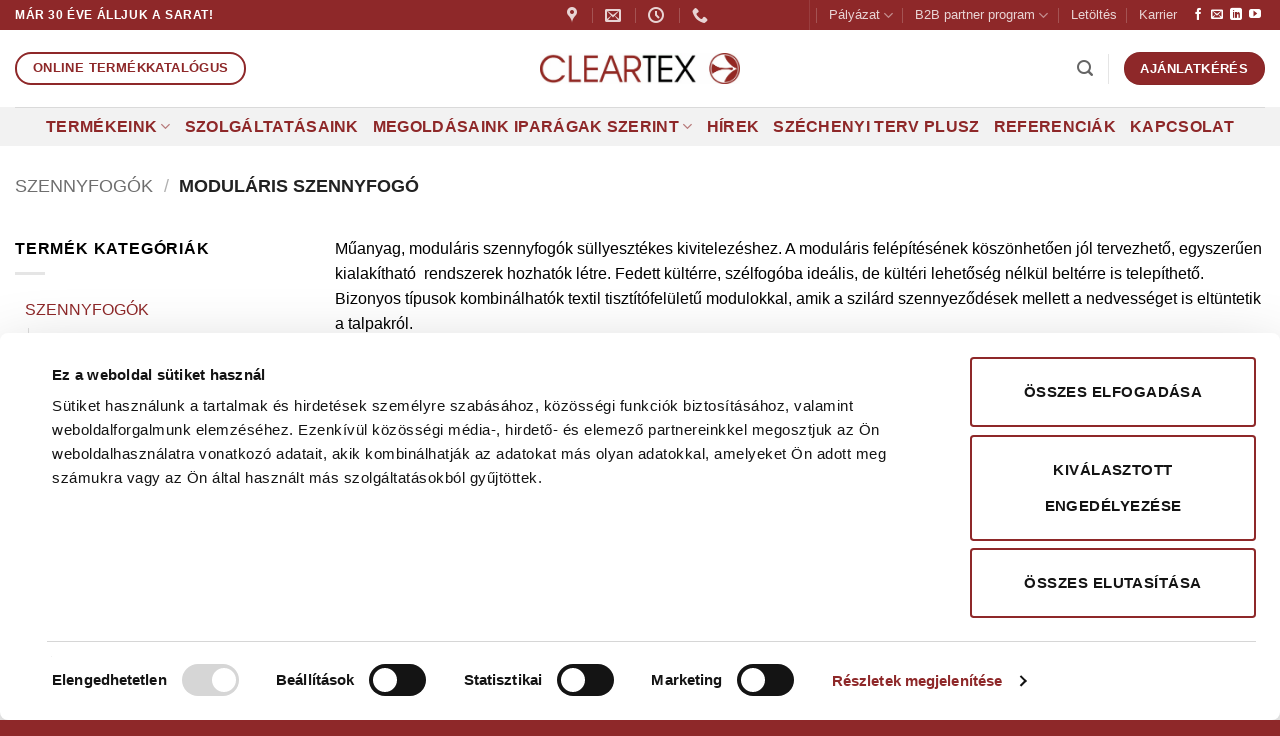

--- FILE ---
content_type: text/html; charset=UTF-8
request_url: https://cleartex.hu/termekkategoria/szennyfogok/modularis-szennyfogo/
body_size: 28570
content:
<!DOCTYPE html>
<html lang="hu" class="loading-site no-js">
<head>
	<meta charset="UTF-8" />
	<link rel="profile" href="http://gmpg.org/xfn/11" />
	<link rel="pingback" href="https://cleartex.hu/xmlrpc.php" />

	<script type="text/javascript" data-cookieconsent="ignore">
	window.dataLayer = window.dataLayer || [];

	function gtag() {
		dataLayer.push(arguments);
	}

	gtag("consent", "default", {
		ad_personalization: "denied",
		ad_storage: "denied",
		ad_user_data: "denied",
		analytics_storage: "denied",
		functionality_storage: "denied",
		personalization_storage: "denied",
		security_storage: "granted",
		wait_for_update: 500,
	});
	gtag("set", "ads_data_redaction", true);
	gtag("set", "url_passthrough", true);
</script>
<script type="text/javascript" data-cookieconsent="ignore">
		(function (w, d, s, l, i) {
		w[l] = w[l] || [];
		w[l].push({'gtm.start': new Date().getTime(), event: 'gtm.js'});
		var f = d.getElementsByTagName(s)[0], j = d.createElement(s), dl = l !== 'dataLayer' ? '&l=' + l : '';
		j.async = true;
		j.src = 'https://www.googletagmanager.com/gtm.js?id=' + i + dl;
		f.parentNode.insertBefore(j, f);
	})(
		window,
		document,
		'script',
		'dataLayer',
		'GTM-P643BZQ'
	);
</script>
<script>(function(html){html.className = html.className.replace(/\bno-js\b/,'js')})(document.documentElement);</script>
<meta name='robots' content='index, follow, max-image-preview:large, max-snippet:-1, max-video-preview:-1' />
<meta name="viewport" content="width=device-width, initial-scale=1" />
	<!-- This site is optimized with the Yoast SEO plugin v26.4 - https://yoast.com/wordpress/plugins/seo/ -->
	<title>MODULÁRIS SZENNYFOGÓ SZŐNYEG - cleartex.hu</title>
	<meta name="description" content="Fedett kültérre, szélfogóba, de beltérre is telepíthető. Kombinálhatók textil tisztítófelületű modulokkal, amelyek a nedvességet is eltüntetik a talpakról." />
	<link rel="canonical" href="https://cleartex.hu/termekkategoria/szennyfogok/modularis-szennyfogo/" />
	<link rel="next" href="https://cleartex.hu/termekkategoria/szennyfogok/modularis-szennyfogo/page/2/" />
	<meta property="og:locale" content="hu_HU" />
	<meta property="og:type" content="article" />
	<meta property="og:title" content="MODULÁRIS SZENNYFOGÓ SZŐNYEG - cleartex.hu" />
	<meta property="og:description" content="Fedett kültérre, szélfogóba, de beltérre is telepíthető. Kombinálhatók textil tisztítófelületű modulokkal, amelyek a nedvességet is eltüntetik a talpakról." />
	<meta property="og:url" content="https://cleartex.hu/termekkategoria/szennyfogok/modularis-szennyfogo/" />
	<meta property="og:site_name" content="cleartex.hu" />
	<meta name="twitter:card" content="summary_large_image" />
	<meta name="twitter:site" content="@cleartex" />
	<script type="application/ld+json" class="yoast-schema-graph">{"@context":"https://schema.org","@graph":[{"@type":"CollectionPage","@id":"https://cleartex.hu/termekkategoria/szennyfogok/modularis-szennyfogo/","url":"https://cleartex.hu/termekkategoria/szennyfogok/modularis-szennyfogo/","name":"MODULÁRIS SZENNYFOGÓ SZŐNYEG - cleartex.hu","isPartOf":{"@id":"https://cleartex.hu/#website"},"primaryImageOfPage":{"@id":"https://cleartex.hu/termekkategoria/szennyfogok/modularis-szennyfogo/#primaryimage"},"image":{"@id":"https://cleartex.hu/termekkategoria/szennyfogok/modularis-szennyfogo/#primaryimage"},"thumbnailUrl":"https://cleartex.hu/wp-content/uploads/2022/08/ApusCompact_needle-felt.jpg","description":"Fedett kültérre, szélfogóba, de beltérre is telepíthető. Kombinálhatók textil tisztítófelületű modulokkal, amelyek a nedvességet is eltüntetik a talpakról.","breadcrumb":{"@id":"https://cleartex.hu/termekkategoria/szennyfogok/modularis-szennyfogo/#breadcrumb"},"inLanguage":"hu"},{"@type":"ImageObject","inLanguage":"hu","@id":"https://cleartex.hu/termekkategoria/szennyfogok/modularis-szennyfogo/#primaryimage","url":"https://cleartex.hu/wp-content/uploads/2022/08/ApusCompact_needle-felt.jpg","contentUrl":"https://cleartex.hu/wp-content/uploads/2022/08/ApusCompact_needle-felt.jpg","width":600,"height":600},{"@type":"BreadcrumbList","@id":"https://cleartex.hu/termekkategoria/szennyfogok/modularis-szennyfogo/#breadcrumb","itemListElement":[{"@type":"ListItem","position":1,"name":"Kezdőlap","item":"https://cleartex.hu/"},{"@type":"ListItem","position":2,"name":"SZENNYFOGÓK","item":"https://cleartex.hu/termekkategoria/szennyfogok/"},{"@type":"ListItem","position":3,"name":"MODULÁRIS SZENNYFOGÓ"}]},{"@type":"WebSite","@id":"https://cleartex.hu/#website","url":"https://cleartex.hu/","name":"Cleartex Kft.","description":"A BURKOLAT SPECIALISTA","publisher":{"@id":"https://cleartex.hu/#organization"},"potentialAction":[{"@type":"SearchAction","target":{"@type":"EntryPoint","urlTemplate":"https://cleartex.hu/?s={search_term_string}"},"query-input":{"@type":"PropertyValueSpecification","valueRequired":true,"valueName":"search_term_string"}}],"inLanguage":"hu"},{"@type":"Organization","@id":"https://cleartex.hu/#organization","name":"Cleartex Kft.","url":"https://cleartex.hu/","logo":{"@type":"ImageObject","inLanguage":"hu","@id":"https://cleartex.hu/#/schema/logo/image/","url":"https://cleartex.hu/wp-content/uploads/2021/06/cropped-cleartex-ini.jpg","contentUrl":"https://cleartex.hu/wp-content/uploads/2021/06/cropped-cleartex-ini.jpg","width":512,"height":512,"caption":"Cleartex Kft."},"image":{"@id":"https://cleartex.hu/#/schema/logo/image/"},"sameAs":["https://www.facebook.com/cleartex","https://x.com/cleartex"]}]}</script>
	<!-- / Yoast SEO plugin. -->


<link rel='dns-prefetch' href='//cdn.eu.amplitude.com' />
<link rel='dns-prefetch' href='//cdn.amplitude.com' />
<link rel='prefetch' href='https://cleartex.hu/wp-content/themes/flatsome/assets/js/flatsome.js?ver=e2eddd6c228105dac048' />
<link rel='prefetch' href='https://cleartex.hu/wp-content/themes/flatsome/assets/js/chunk.slider.js?ver=3.20.3' />
<link rel='prefetch' href='https://cleartex.hu/wp-content/themes/flatsome/assets/js/chunk.popups.js?ver=3.20.3' />
<link rel='prefetch' href='https://cleartex.hu/wp-content/themes/flatsome/assets/js/chunk.tooltips.js?ver=3.20.3' />
<link rel='prefetch' href='https://cleartex.hu/wp-content/themes/flatsome/assets/js/woocommerce.js?ver=1c9be63d628ff7c3ff4c' />
<link rel="alternate" type="application/rss+xml" title="cleartex.hu &raquo; hírcsatorna" href="https://cleartex.hu/feed/" />
<link rel="alternate" type="application/rss+xml" title="cleartex.hu &raquo; hozzászólás hírcsatorna" href="https://cleartex.hu/comments/feed/" />
<link rel="alternate" type="application/rss+xml" title="cleartex.hu &raquo; MODULÁRIS SZENNYFOGÓ Kategória hírforrás" href="https://cleartex.hu/termekkategoria/szennyfogok/modularis-szennyfogo/feed/" />
<style id='wp-img-auto-sizes-contain-inline-css' type='text/css'>
img:is([sizes=auto i],[sizes^="auto," i]){contain-intrinsic-size:3000px 1500px}
/*# sourceURL=wp-img-auto-sizes-contain-inline-css */
</style>
<style id='wp-emoji-styles-inline-css' type='text/css'>

	img.wp-smiley, img.emoji {
		display: inline !important;
		border: none !important;
		box-shadow: none !important;
		height: 1em !important;
		width: 1em !important;
		margin: 0 0.07em !important;
		vertical-align: -0.1em !important;
		background: none !important;
		padding: 0 !important;
	}
/*# sourceURL=wp-emoji-styles-inline-css */
</style>
<style id='wp-block-library-inline-css' type='text/css'>
:root{--wp-block-synced-color:#7a00df;--wp-block-synced-color--rgb:122,0,223;--wp-bound-block-color:var(--wp-block-synced-color);--wp-editor-canvas-background:#ddd;--wp-admin-theme-color:#007cba;--wp-admin-theme-color--rgb:0,124,186;--wp-admin-theme-color-darker-10:#006ba1;--wp-admin-theme-color-darker-10--rgb:0,107,160.5;--wp-admin-theme-color-darker-20:#005a87;--wp-admin-theme-color-darker-20--rgb:0,90,135;--wp-admin-border-width-focus:2px}@media (min-resolution:192dpi){:root{--wp-admin-border-width-focus:1.5px}}.wp-element-button{cursor:pointer}:root .has-very-light-gray-background-color{background-color:#eee}:root .has-very-dark-gray-background-color{background-color:#313131}:root .has-very-light-gray-color{color:#eee}:root .has-very-dark-gray-color{color:#313131}:root .has-vivid-green-cyan-to-vivid-cyan-blue-gradient-background{background:linear-gradient(135deg,#00d084,#0693e3)}:root .has-purple-crush-gradient-background{background:linear-gradient(135deg,#34e2e4,#4721fb 50%,#ab1dfe)}:root .has-hazy-dawn-gradient-background{background:linear-gradient(135deg,#faaca8,#dad0ec)}:root .has-subdued-olive-gradient-background{background:linear-gradient(135deg,#fafae1,#67a671)}:root .has-atomic-cream-gradient-background{background:linear-gradient(135deg,#fdd79a,#004a59)}:root .has-nightshade-gradient-background{background:linear-gradient(135deg,#330968,#31cdcf)}:root .has-midnight-gradient-background{background:linear-gradient(135deg,#020381,#2874fc)}:root{--wp--preset--font-size--normal:16px;--wp--preset--font-size--huge:42px}.has-regular-font-size{font-size:1em}.has-larger-font-size{font-size:2.625em}.has-normal-font-size{font-size:var(--wp--preset--font-size--normal)}.has-huge-font-size{font-size:var(--wp--preset--font-size--huge)}.has-text-align-center{text-align:center}.has-text-align-left{text-align:left}.has-text-align-right{text-align:right}.has-fit-text{white-space:nowrap!important}#end-resizable-editor-section{display:none}.aligncenter{clear:both}.items-justified-left{justify-content:flex-start}.items-justified-center{justify-content:center}.items-justified-right{justify-content:flex-end}.items-justified-space-between{justify-content:space-between}.screen-reader-text{border:0;clip-path:inset(50%);height:1px;margin:-1px;overflow:hidden;padding:0;position:absolute;width:1px;word-wrap:normal!important}.screen-reader-text:focus{background-color:#ddd;clip-path:none;color:#444;display:block;font-size:1em;height:auto;left:5px;line-height:normal;padding:15px 23px 14px;text-decoration:none;top:5px;width:auto;z-index:100000}html :where(.has-border-color){border-style:solid}html :where([style*=border-top-color]){border-top-style:solid}html :where([style*=border-right-color]){border-right-style:solid}html :where([style*=border-bottom-color]){border-bottom-style:solid}html :where([style*=border-left-color]){border-left-style:solid}html :where([style*=border-width]){border-style:solid}html :where([style*=border-top-width]){border-top-style:solid}html :where([style*=border-right-width]){border-right-style:solid}html :where([style*=border-bottom-width]){border-bottom-style:solid}html :where([style*=border-left-width]){border-left-style:solid}html :where(img[class*=wp-image-]){height:auto;max-width:100%}:where(figure){margin:0 0 1em}html :where(.is-position-sticky){--wp-admin--admin-bar--position-offset:var(--wp-admin--admin-bar--height,0px)}@media screen and (max-width:600px){html :where(.is-position-sticky){--wp-admin--admin-bar--position-offset:0px}}

/*# sourceURL=wp-block-library-inline-css */
</style><link rel='stylesheet' id='wc-blocks-style-css' href='https://cleartex.hu/wp-content/plugins/woocommerce/assets/client/blocks/wc-blocks.css?ver=wc-10.4.3' type='text/css' media='all' />
<style id='global-styles-inline-css' type='text/css'>
:root{--wp--preset--aspect-ratio--square: 1;--wp--preset--aspect-ratio--4-3: 4/3;--wp--preset--aspect-ratio--3-4: 3/4;--wp--preset--aspect-ratio--3-2: 3/2;--wp--preset--aspect-ratio--2-3: 2/3;--wp--preset--aspect-ratio--16-9: 16/9;--wp--preset--aspect-ratio--9-16: 9/16;--wp--preset--color--black: #000000;--wp--preset--color--cyan-bluish-gray: #abb8c3;--wp--preset--color--white: #ffffff;--wp--preset--color--pale-pink: #f78da7;--wp--preset--color--vivid-red: #cf2e2e;--wp--preset--color--luminous-vivid-orange: #ff6900;--wp--preset--color--luminous-vivid-amber: #fcb900;--wp--preset--color--light-green-cyan: #7bdcb5;--wp--preset--color--vivid-green-cyan: #00d084;--wp--preset--color--pale-cyan-blue: #8ed1fc;--wp--preset--color--vivid-cyan-blue: #0693e3;--wp--preset--color--vivid-purple: #9b51e0;--wp--preset--color--primary: #8e2829;--wp--preset--color--secondary: #d58030;--wp--preset--color--success: #1e73be;--wp--preset--color--alert: #ffcc33;--wp--preset--gradient--vivid-cyan-blue-to-vivid-purple: linear-gradient(135deg,rgb(6,147,227) 0%,rgb(155,81,224) 100%);--wp--preset--gradient--light-green-cyan-to-vivid-green-cyan: linear-gradient(135deg,rgb(122,220,180) 0%,rgb(0,208,130) 100%);--wp--preset--gradient--luminous-vivid-amber-to-luminous-vivid-orange: linear-gradient(135deg,rgb(252,185,0) 0%,rgb(255,105,0) 100%);--wp--preset--gradient--luminous-vivid-orange-to-vivid-red: linear-gradient(135deg,rgb(255,105,0) 0%,rgb(207,46,46) 100%);--wp--preset--gradient--very-light-gray-to-cyan-bluish-gray: linear-gradient(135deg,rgb(238,238,238) 0%,rgb(169,184,195) 100%);--wp--preset--gradient--cool-to-warm-spectrum: linear-gradient(135deg,rgb(74,234,220) 0%,rgb(151,120,209) 20%,rgb(207,42,186) 40%,rgb(238,44,130) 60%,rgb(251,105,98) 80%,rgb(254,248,76) 100%);--wp--preset--gradient--blush-light-purple: linear-gradient(135deg,rgb(255,206,236) 0%,rgb(152,150,240) 100%);--wp--preset--gradient--blush-bordeaux: linear-gradient(135deg,rgb(254,205,165) 0%,rgb(254,45,45) 50%,rgb(107,0,62) 100%);--wp--preset--gradient--luminous-dusk: linear-gradient(135deg,rgb(255,203,112) 0%,rgb(199,81,192) 50%,rgb(65,88,208) 100%);--wp--preset--gradient--pale-ocean: linear-gradient(135deg,rgb(255,245,203) 0%,rgb(182,227,212) 50%,rgb(51,167,181) 100%);--wp--preset--gradient--electric-grass: linear-gradient(135deg,rgb(202,248,128) 0%,rgb(113,206,126) 100%);--wp--preset--gradient--midnight: linear-gradient(135deg,rgb(2,3,129) 0%,rgb(40,116,252) 100%);--wp--preset--font-size--small: 13px;--wp--preset--font-size--medium: 20px;--wp--preset--font-size--large: 36px;--wp--preset--font-size--x-large: 42px;--wp--preset--spacing--20: 0.44rem;--wp--preset--spacing--30: 0.67rem;--wp--preset--spacing--40: 1rem;--wp--preset--spacing--50: 1.5rem;--wp--preset--spacing--60: 2.25rem;--wp--preset--spacing--70: 3.38rem;--wp--preset--spacing--80: 5.06rem;--wp--preset--shadow--natural: 6px 6px 9px rgba(0, 0, 0, 0.2);--wp--preset--shadow--deep: 12px 12px 50px rgba(0, 0, 0, 0.4);--wp--preset--shadow--sharp: 6px 6px 0px rgba(0, 0, 0, 0.2);--wp--preset--shadow--outlined: 6px 6px 0px -3px rgb(255, 255, 255), 6px 6px rgb(0, 0, 0);--wp--preset--shadow--crisp: 6px 6px 0px rgb(0, 0, 0);}:where(body) { margin: 0; }.wp-site-blocks > .alignleft { float: left; margin-right: 2em; }.wp-site-blocks > .alignright { float: right; margin-left: 2em; }.wp-site-blocks > .aligncenter { justify-content: center; margin-left: auto; margin-right: auto; }:where(.is-layout-flex){gap: 0.5em;}:where(.is-layout-grid){gap: 0.5em;}.is-layout-flow > .alignleft{float: left;margin-inline-start: 0;margin-inline-end: 2em;}.is-layout-flow > .alignright{float: right;margin-inline-start: 2em;margin-inline-end: 0;}.is-layout-flow > .aligncenter{margin-left: auto !important;margin-right: auto !important;}.is-layout-constrained > .alignleft{float: left;margin-inline-start: 0;margin-inline-end: 2em;}.is-layout-constrained > .alignright{float: right;margin-inline-start: 2em;margin-inline-end: 0;}.is-layout-constrained > .aligncenter{margin-left: auto !important;margin-right: auto !important;}.is-layout-constrained > :where(:not(.alignleft):not(.alignright):not(.alignfull)){margin-left: auto !important;margin-right: auto !important;}body .is-layout-flex{display: flex;}.is-layout-flex{flex-wrap: wrap;align-items: center;}.is-layout-flex > :is(*, div){margin: 0;}body .is-layout-grid{display: grid;}.is-layout-grid > :is(*, div){margin: 0;}body{padding-top: 0px;padding-right: 0px;padding-bottom: 0px;padding-left: 0px;}a:where(:not(.wp-element-button)){text-decoration: none;}:root :where(.wp-element-button, .wp-block-button__link){background-color: #32373c;border-width: 0;color: #fff;font-family: inherit;font-size: inherit;font-style: inherit;font-weight: inherit;letter-spacing: inherit;line-height: inherit;padding-top: calc(0.667em + 2px);padding-right: calc(1.333em + 2px);padding-bottom: calc(0.667em + 2px);padding-left: calc(1.333em + 2px);text-decoration: none;text-transform: inherit;}.has-black-color{color: var(--wp--preset--color--black) !important;}.has-cyan-bluish-gray-color{color: var(--wp--preset--color--cyan-bluish-gray) !important;}.has-white-color{color: var(--wp--preset--color--white) !important;}.has-pale-pink-color{color: var(--wp--preset--color--pale-pink) !important;}.has-vivid-red-color{color: var(--wp--preset--color--vivid-red) !important;}.has-luminous-vivid-orange-color{color: var(--wp--preset--color--luminous-vivid-orange) !important;}.has-luminous-vivid-amber-color{color: var(--wp--preset--color--luminous-vivid-amber) !important;}.has-light-green-cyan-color{color: var(--wp--preset--color--light-green-cyan) !important;}.has-vivid-green-cyan-color{color: var(--wp--preset--color--vivid-green-cyan) !important;}.has-pale-cyan-blue-color{color: var(--wp--preset--color--pale-cyan-blue) !important;}.has-vivid-cyan-blue-color{color: var(--wp--preset--color--vivid-cyan-blue) !important;}.has-vivid-purple-color{color: var(--wp--preset--color--vivid-purple) !important;}.has-primary-color{color: var(--wp--preset--color--primary) !important;}.has-secondary-color{color: var(--wp--preset--color--secondary) !important;}.has-success-color{color: var(--wp--preset--color--success) !important;}.has-alert-color{color: var(--wp--preset--color--alert) !important;}.has-black-background-color{background-color: var(--wp--preset--color--black) !important;}.has-cyan-bluish-gray-background-color{background-color: var(--wp--preset--color--cyan-bluish-gray) !important;}.has-white-background-color{background-color: var(--wp--preset--color--white) !important;}.has-pale-pink-background-color{background-color: var(--wp--preset--color--pale-pink) !important;}.has-vivid-red-background-color{background-color: var(--wp--preset--color--vivid-red) !important;}.has-luminous-vivid-orange-background-color{background-color: var(--wp--preset--color--luminous-vivid-orange) !important;}.has-luminous-vivid-amber-background-color{background-color: var(--wp--preset--color--luminous-vivid-amber) !important;}.has-light-green-cyan-background-color{background-color: var(--wp--preset--color--light-green-cyan) !important;}.has-vivid-green-cyan-background-color{background-color: var(--wp--preset--color--vivid-green-cyan) !important;}.has-pale-cyan-blue-background-color{background-color: var(--wp--preset--color--pale-cyan-blue) !important;}.has-vivid-cyan-blue-background-color{background-color: var(--wp--preset--color--vivid-cyan-blue) !important;}.has-vivid-purple-background-color{background-color: var(--wp--preset--color--vivid-purple) !important;}.has-primary-background-color{background-color: var(--wp--preset--color--primary) !important;}.has-secondary-background-color{background-color: var(--wp--preset--color--secondary) !important;}.has-success-background-color{background-color: var(--wp--preset--color--success) !important;}.has-alert-background-color{background-color: var(--wp--preset--color--alert) !important;}.has-black-border-color{border-color: var(--wp--preset--color--black) !important;}.has-cyan-bluish-gray-border-color{border-color: var(--wp--preset--color--cyan-bluish-gray) !important;}.has-white-border-color{border-color: var(--wp--preset--color--white) !important;}.has-pale-pink-border-color{border-color: var(--wp--preset--color--pale-pink) !important;}.has-vivid-red-border-color{border-color: var(--wp--preset--color--vivid-red) !important;}.has-luminous-vivid-orange-border-color{border-color: var(--wp--preset--color--luminous-vivid-orange) !important;}.has-luminous-vivid-amber-border-color{border-color: var(--wp--preset--color--luminous-vivid-amber) !important;}.has-light-green-cyan-border-color{border-color: var(--wp--preset--color--light-green-cyan) !important;}.has-vivid-green-cyan-border-color{border-color: var(--wp--preset--color--vivid-green-cyan) !important;}.has-pale-cyan-blue-border-color{border-color: var(--wp--preset--color--pale-cyan-blue) !important;}.has-vivid-cyan-blue-border-color{border-color: var(--wp--preset--color--vivid-cyan-blue) !important;}.has-vivid-purple-border-color{border-color: var(--wp--preset--color--vivid-purple) !important;}.has-primary-border-color{border-color: var(--wp--preset--color--primary) !important;}.has-secondary-border-color{border-color: var(--wp--preset--color--secondary) !important;}.has-success-border-color{border-color: var(--wp--preset--color--success) !important;}.has-alert-border-color{border-color: var(--wp--preset--color--alert) !important;}.has-vivid-cyan-blue-to-vivid-purple-gradient-background{background: var(--wp--preset--gradient--vivid-cyan-blue-to-vivid-purple) !important;}.has-light-green-cyan-to-vivid-green-cyan-gradient-background{background: var(--wp--preset--gradient--light-green-cyan-to-vivid-green-cyan) !important;}.has-luminous-vivid-amber-to-luminous-vivid-orange-gradient-background{background: var(--wp--preset--gradient--luminous-vivid-amber-to-luminous-vivid-orange) !important;}.has-luminous-vivid-orange-to-vivid-red-gradient-background{background: var(--wp--preset--gradient--luminous-vivid-orange-to-vivid-red) !important;}.has-very-light-gray-to-cyan-bluish-gray-gradient-background{background: var(--wp--preset--gradient--very-light-gray-to-cyan-bluish-gray) !important;}.has-cool-to-warm-spectrum-gradient-background{background: var(--wp--preset--gradient--cool-to-warm-spectrum) !important;}.has-blush-light-purple-gradient-background{background: var(--wp--preset--gradient--blush-light-purple) !important;}.has-blush-bordeaux-gradient-background{background: var(--wp--preset--gradient--blush-bordeaux) !important;}.has-luminous-dusk-gradient-background{background: var(--wp--preset--gradient--luminous-dusk) !important;}.has-pale-ocean-gradient-background{background: var(--wp--preset--gradient--pale-ocean) !important;}.has-electric-grass-gradient-background{background: var(--wp--preset--gradient--electric-grass) !important;}.has-midnight-gradient-background{background: var(--wp--preset--gradient--midnight) !important;}.has-small-font-size{font-size: var(--wp--preset--font-size--small) !important;}.has-medium-font-size{font-size: var(--wp--preset--font-size--medium) !important;}.has-large-font-size{font-size: var(--wp--preset--font-size--large) !important;}.has-x-large-font-size{font-size: var(--wp--preset--font-size--x-large) !important;}
/*# sourceURL=global-styles-inline-css */
</style>

<link rel='stylesheet' id='contact-form-7-css' href='https://cleartex.hu/wp-content/plugins/contact-form-7/includes/css/styles.css?ver=6.1.4' type='text/css' media='all' />
<style id='woocommerce-inline-inline-css' type='text/css'>
.woocommerce form .form-row .required { visibility: visible; }
/*# sourceURL=woocommerce-inline-inline-css */
</style>
<link rel='stylesheet' id='wpcf7-redirect-script-frontend-css' href='https://cleartex.hu/wp-content/plugins/wpcf7-redirect/build/assets/frontend-script.css?ver=2c532d7e2be36f6af233' type='text/css' media='all' />
<link rel='stylesheet' id='wppopups-base-css' href='https://cleartex.hu/wp-content/plugins/wp-popups-lite/src/assets/css/wppopups-base.css?ver=2.2.0.3' type='text/css' media='all' />
<link rel='stylesheet' id='tablepress-default-css' href='https://cleartex.hu/wp-content/tablepress-combined.min.css?ver=20' type='text/css' media='all' />
<link rel='stylesheet' id='photoswipe-css' href='https://cleartex.hu/wp-content/plugins/woocommerce/assets/css/photoswipe/photoswipe.min.css?ver=10.4.3' type='text/css' media='all' />
<link rel='stylesheet' id='photoswipe-default-skin-css' href='https://cleartex.hu/wp-content/plugins/woocommerce/assets/css/photoswipe/default-skin/default-skin.min.css?ver=10.4.3' type='text/css' media='all' />
<link rel='stylesheet' id='yith_wapo_front-css' href='https://cleartex.hu/wp-content/plugins/yith-woocommerce-advanced-product-options-premium/assets/css/front.css?ver=4.28.0' type='text/css' media='all' />
<style id='yith_wapo_front-inline-css' type='text/css'>
:root{--yith-wapo-required-option-color:#AF2323;--yith-wapo-checkbox-style:50%;--yith-wapo-color-swatch-style:50%;--yith-wapo-label-font-size:16px;--yith-wapo-description-font-size:12px;--yith-wapo-color-swatch-size:40px;--yith-wapo-block-padding:0px 0px 0px 0px ;--yith-wapo-block-background-color:#ffffff;--yith-wapo-accent-color-color:rgb(142,40,41);--yith-wapo-form-border-color-color:#7a7a7a;--yith-wapo-price-box-colors-text:#474747;--yith-wapo-price-box-colors-background:#ffffff;--yith-wapo-uploads-file-colors-background:#f3f3f3;--yith-wapo-uploads-file-colors-border:#c4c4c4;--yith-wapo-tooltip-colors-background:#03bfac;--yith-wapo-tooltip-colors-text:#ffffff;}
/*# sourceURL=yith_wapo_front-inline-css */
</style>
<link rel='stylesheet' id='yith_wapo_jquery-ui-css' href='https://cleartex.hu/wp-content/plugins/yith-woocommerce-advanced-product-options-premium/assets/css/jquery/jquery-ui-1.13.2.css?ver=4.28.0' type='text/css' media='all' />
<link rel='stylesheet' id='dashicons-css' href='https://cleartex.hu/wp-includes/css/dashicons.min.css?ver=6.9' type='text/css' media='all' />
<style id='dashicons-inline-css' type='text/css'>
[data-font="Dashicons"]:before {font-family: 'Dashicons' !important;content: attr(data-icon) !important;speak: none !important;font-weight: normal !important;font-variant: normal !important;text-transform: none !important;line-height: 1 !important;font-style: normal !important;-webkit-font-smoothing: antialiased !important;-moz-osx-font-smoothing: grayscale !important;}
/*# sourceURL=dashicons-inline-css */
</style>
<link rel='stylesheet' id='yith-plugin-fw-icon-font-css' href='https://cleartex.hu/wp-content/plugins/yith-woocommerce-advanced-product-options-premium/plugin-fw/assets/css/yith-icon.css?ver=4.7.5' type='text/css' media='all' />
<link rel='stylesheet' id='wp-color-picker-css' href='https://cleartex.hu/wp-admin/css/color-picker.min.css?ver=6.9' type='text/css' media='all' />
<link rel='stylesheet' id='yith_ywraq_frontend-css' href='https://cleartex.hu/wp-content/plugins/yith-woocommerce-request-a-quote-premium/assets/css/ywraq-frontend.css?ver=4.38.0' type='text/css' media='all' />
<style id='yith_ywraq_frontend-inline-css' type='text/css'>
:root {
		--ywraq_layout_button_bg_color: rgb(142,40,41);
		--ywraq_layout_button_bg_color_hover: rgb(0,0,0);
		--ywraq_layout_button_border_color: rgb(142,40,41);
		--ywraq_layout_button_border_color_hover: rgb(0,0,0);
		--ywraq_layout_button_color: #ffffff;
		--ywraq_layout_button_color_hover: #ffffff;
		
		--ywraq_checkout_button_bg_color: rgb(142,40,41);
		--ywraq_checkout_button_bg_color_hover: rgb(0,0,0);
		--ywraq_checkout_button_border_color: rgb(142,40,41);
		--ywraq_checkout_button_border_color_hover: rgb(0,0,0);
		--ywraq_checkout_button_color: #ffffff;
		--ywraq_checkout_button_color_hover: #ffffff;
		
		--ywraq_accept_button_bg_color: #0066b4;
		--ywraq_accept_button_bg_color_hover: #044a80;
		--ywraq_accept_button_border_color: #0066b4;
		--ywraq_accept_button_border_color_hover: #044a80;
		--ywraq_accept_button_color: #ffffff;
		--ywraq_accept_button_color_hover: #ffffff;
		
		--ywraq_reject_button_bg_color: transparent;
		--ywraq_reject_button_bg_color_hover: #CC2B2B;
		--ywraq_reject_button_border_color: #CC2B2B;
		--ywraq_reject_button_border_color_hover: #CC2B2B;
		--ywraq_reject_button_color: #CC2B2B;
		--ywraq_reject_button_color_hover: #ffffff;
		}		

/*# sourceURL=yith_ywraq_frontend-inline-css */
</style>
<link rel='stylesheet' id='flatsome-main-css' href='https://cleartex.hu/wp-content/themes/flatsome/assets/css/flatsome.css?ver=3.20.3' type='text/css' media='all' />
<style id='flatsome-main-inline-css' type='text/css'>
@font-face {
				font-family: "fl-icons";
				font-display: block;
				src: url(https://cleartex.hu/wp-content/themes/flatsome/assets/css/icons/fl-icons.eot?v=3.20.3);
				src:
					url(https://cleartex.hu/wp-content/themes/flatsome/assets/css/icons/fl-icons.eot#iefix?v=3.20.3) format("embedded-opentype"),
					url(https://cleartex.hu/wp-content/themes/flatsome/assets/css/icons/fl-icons.woff2?v=3.20.3) format("woff2"),
					url(https://cleartex.hu/wp-content/themes/flatsome/assets/css/icons/fl-icons.ttf?v=3.20.3) format("truetype"),
					url(https://cleartex.hu/wp-content/themes/flatsome/assets/css/icons/fl-icons.woff?v=3.20.3) format("woff"),
					url(https://cleartex.hu/wp-content/themes/flatsome/assets/css/icons/fl-icons.svg?v=3.20.3#fl-icons) format("svg");
			}
/*# sourceURL=flatsome-main-inline-css */
</style>
<link rel='stylesheet' id='flatsome-shop-css' href='https://cleartex.hu/wp-content/themes/flatsome/assets/css/flatsome-shop.css?ver=3.20.3' type='text/css' media='all' />
<link rel='stylesheet' id='flatsome-style-css' href='https://cleartex.hu/wp-content/themes/flatsome-child/style.css?ver=3.0' type='text/css' media='all' />
<link rel='stylesheet' id='sib-front-css-css' href='https://cleartex.hu/wp-content/plugins/mailin/css/mailin-front.css?ver=6.9' type='text/css' media='all' />
<script type="text/template" id="tmpl-variation-template">
	<div class="woocommerce-variation-description">{{{ data.variation.variation_description }}}</div>
	<div class="woocommerce-variation-price">{{{ data.variation.price_html }}}</div>
	<div class="woocommerce-variation-availability">{{{ data.variation.availability_html }}}</div>
</script>
<script type="text/template" id="tmpl-unavailable-variation-template">
	<p role="alert">Sajnáljuk, ez a termék nem elérhető. Kérlek, válassz egy másik kombinációt.</p>
</script>
<script type="text/javascript" src="https://cleartex.hu/wp-includes/js/jquery/jquery.min.js?ver=3.7.1" id="jquery-core-js"></script>
<script type="text/javascript" src="https://cleartex.hu/wp-includes/js/jquery/jquery-migrate.min.js?ver=3.4.1" id="jquery-migrate-js"></script>
<script type="text/javascript" src="https://cleartex.hu/wp-content/plugins/woocommerce/assets/js/jquery-blockui/jquery.blockUI.min.js?ver=2.7.0-wc.10.4.3" id="wc-jquery-blockui-js" data-wp-strategy="defer"></script>
<script type="text/javascript" src="https://cleartex.hu/wp-content/plugins/woocommerce/assets/js/js-cookie/js.cookie.min.js?ver=2.1.4-wc.10.4.3" id="wc-js-cookie-js" data-wp-strategy="defer"></script>
<script type="text/javascript" src="https://cdn.eu.amplitude.com/script/4f7f17be0493de36ada8f81741c3d4c3.experiment.js?ver=6.9" id="aampli_plg_scr_web_experiment-js"></script>
<script type="text/javascript" src="https://cdn.amplitude.com/libs/analytics-browser-2.32.2-min.js.gz?ver=6.9" id="aampli_plg_scr_setup-js"></script>
<script type="text/javascript" src="https://cdn.amplitude.com/libs/plugin-session-replay-browser-1.25.2-min.js.gz?ver=6.9" id="aampli_plg_scr_session_replay-js"></script>
<script type="text/javascript" id="aampli_plg_scr_configure-js-extra">
/* <![CDATA[ */
var aampliPlgScrPayload = {"apiKey":"4f7f17be0493de36ada8f81741c3d4c3","sessionReplay":"1","sampleRate":"100","shouldChangeLibrary":"1","isEuServerZone":"1"};
//# sourceURL=aampli_plg_scr_configure-js-extra
/* ]]> */
</script>
<script type="text/javascript" src="https://cleartex.hu/wp-content/plugins/amplitude/scripts/amplitude-configure.js?ver=6.9" id="aampli_plg_scr_configure-js"></script>
<script type="text/javascript" src="https://cleartex.hu/wp-includes/js/underscore.min.js?ver=1.13.7" id="underscore-js"></script>
<script type="text/javascript" id="wp-util-js-extra">
/* <![CDATA[ */
var _wpUtilSettings = {"ajax":{"url":"/wp-admin/admin-ajax.php"}};
//# sourceURL=wp-util-js-extra
/* ]]> */
</script>
<script type="text/javascript" src="https://cleartex.hu/wp-includes/js/wp-util.min.js?ver=6.9" id="wp-util-js"></script>
<script type="text/javascript" id="sib-front-js-js-extra">
/* <![CDATA[ */
var sibErrMsg = {"invalidMail":"Please fill out valid email address","requiredField":"Please fill out required fields","invalidDateFormat":"Please fill out valid date format","invalidSMSFormat":"Please fill out valid phone number"};
var ajax_sib_front_object = {"ajax_url":"https://cleartex.hu/wp-admin/admin-ajax.php","ajax_nonce":"08c2ec655b","flag_url":"https://cleartex.hu/wp-content/plugins/mailin/img/flags/"};
//# sourceURL=sib-front-js-js-extra
/* ]]> */
</script>
<script type="text/javascript" src="https://cleartex.hu/wp-content/plugins/mailin/js/mailin-front.js?ver=1762774665" id="sib-front-js-js"></script>
<link rel="https://api.w.org/" href="https://cleartex.hu/wp-json/" /><link rel="alternate" title="JSON" type="application/json" href="https://cleartex.hu/wp-json/wp/v2/product_cat/218" /><link rel="EditURI" type="application/rsd+xml" title="RSD" href="https://cleartex.hu/xmlrpc.php?rsd" />
<meta name="generator" content="WordPress 6.9" />
<meta name="generator" content="WooCommerce 10.4.3" />
<script id="Cookiebot" src="https://consent.cookiebot.com/uc.js" data-cbid="a95110b5-260a-4161-960a-7a5e27d88ddb" data-blockingmode="auto" type="text/javascript"></script>
<meta name="google-site-verification" content="hDIk9mzd51K80jXASsV_LYQiwL0yqgtzcUiA1f9A_oI" />
<!-- Google Tag Manager -->
<script>(function(w,d,s,l,i){w[l]=w[l]||[];w[l].push({'gtm.start':
new Date().getTime(),event:'gtm.js'});var f=d.getElementsByTagName(s)[0],
j=d.createElement(s),dl=l!='dataLayer'?'&l='+l:'';j.async=true;j.src=
'https://www.googletagmanager.com/gtm.js?id='+i+dl;f.parentNode.insertBefore(j,f);
})(window,document,'script','dataLayer','GTM-P643BZQ');</script>
<!-- End Google Tag Manager -->

<meta name="keywords" content="szennyfogó szőnyeg, alumínium szennyfogó, alumínium lábtörlő, linóleum, linoleum, tekercses padlószőnyeg, moduláris padlószőnyeg, padlószőnyeg, moduláris szőnyeg, modulszőnyeg, csúszásgátló szőnyeg, modul padlószőnyeg, marmoleum, sticky mat, szállodai padlószőnyeg, ergonómiai szőnyeg, munkaszőnyeg, grp rács">

<script src="https://cdn.amplitude.com/libs/analytics-browser-2.11.1-min.js.gz"></script><script src="https://cdn.amplitude.com/libs/plugin-session-replay-browser-1.8.0-min.js.gz"></script><script>window.amplitude.add(window.sessionReplay.plugin({sampleRate: 1}));window.amplitude.init('c4abdc444d407e902e7d4c5eceb3e155', {"serverZone":"EU","autocapture":{"elementInteractions":true}});</script>

	<noscript><style>.woocommerce-product-gallery{ opacity: 1 !important; }</style></noscript>
	<link rel="icon" href="https://cleartex.hu/wp-content/uploads/2021/11/cropped-cleartex-logo-ini-32x32.jpg" sizes="32x32" />
<link rel="icon" href="https://cleartex.hu/wp-content/uploads/2021/11/cropped-cleartex-logo-ini-192x192.jpg" sizes="192x192" />
<link rel="apple-touch-icon" href="https://cleartex.hu/wp-content/uploads/2021/11/cropped-cleartex-logo-ini-180x180.jpg" />
<meta name="msapplication-TileImage" content="https://cleartex.hu/wp-content/uploads/2021/11/cropped-cleartex-logo-ini-270x270.jpg" />
<style id="custom-css" type="text/css">:root {--primary-color: #8e2829;--fs-color-primary: #8e2829;--fs-color-secondary: #d58030;--fs-color-success: #1e73be;--fs-color-alert: #ffcc33;--fs-color-base: #000000;--fs-experimental-link-color: #8e2829;--fs-experimental-link-color-hover: #111;}.tooltipster-base {--tooltip-color: #fff;--tooltip-bg-color: #000;}.off-canvas-right .mfp-content, .off-canvas-left .mfp-content {--drawer-width: 300px;}.off-canvas .mfp-content.off-canvas-cart {--drawer-width: 360px;}.container-width, .full-width .ubermenu-nav, .container, .row{max-width: 1570px}.row.row-collapse{max-width: 1540px}.row.row-small{max-width: 1562.5px}.row.row-large{max-width: 1600px}.header-main{height: 77px}#logo img{max-height: 77px}#logo{width:200px;}.header-bottom{min-height: 21px}.header-top{min-height: 21px}.transparent .header-main{height: 30px}.transparent #logo img{max-height: 30px}.has-transparent + .page-title:first-of-type,.has-transparent + #main > .page-title,.has-transparent + #main > div > .page-title,.has-transparent + #main .page-header-wrapper:first-of-type .page-title{padding-top: 110px;}.header.show-on-scroll,.stuck .header-main{height:70px!important}.stuck #logo img{max-height: 70px!important}.header-bg-color {background-color: rgba(255,255,255,0.9)}.header-bottom {background-color: #f2f2f2}.header-bottom-nav > li > a{line-height: 16px }@media (max-width: 549px) {.header-main{height: 70px}#logo img{max-height: 70px}}.nav-dropdown{font-size:100%}.header-top{background-color:#8e2829!important;}h1,h2,h3,h4,h5,h6,.heading-font{color: #000000;}body{font-size: 100%;}@media screen and (max-width: 549px){body{font-size: 100%;}}body{font-family: -apple-system, BlinkMacSystemFont, "Segoe UI", Roboto, Oxygen-Sans, Ubuntu, Cantarell, "Helvetica Neue", sans-serif;}body {font-weight: 400;font-style: normal;}.nav > li > a {font-family: -apple-system, BlinkMacSystemFont, "Segoe UI", Roboto, Oxygen-Sans, Ubuntu, Cantarell, "Helvetica Neue", sans-serif;}.mobile-sidebar-levels-2 .nav > li > ul > li > a {font-family: -apple-system, BlinkMacSystemFont, "Segoe UI", Roboto, Oxygen-Sans, Ubuntu, Cantarell, "Helvetica Neue", sans-serif;}.nav > li > a,.mobile-sidebar-levels-2 .nav > li > ul > li > a {font-weight: 700;font-style: normal;}h1,h2,h3,h4,h5,h6,.heading-font, .off-canvas-center .nav-sidebar.nav-vertical > li > a{font-family: -apple-system, BlinkMacSystemFont, "Segoe UI", Roboto, Oxygen-Sans, Ubuntu, Cantarell, "Helvetica Neue", sans-serif;}h1,h2,h3,h4,h5,h6,.heading-font,.banner h1,.banner h2 {font-weight: 400;font-style: normal;}.alt-font{font-family: "Dancing Script", sans-serif;}.alt-font {font-weight: 400!important;font-style: normal!important;}.header:not(.transparent) .header-bottom-nav.nav > li > a{color: #8e2829;}.header:not(.transparent) .header-bottom-nav.nav > li > a:hover,.header:not(.transparent) .header-bottom-nav.nav > li.active > a,.header:not(.transparent) .header-bottom-nav.nav > li.current > a,.header:not(.transparent) .header-bottom-nav.nav > li > a.active,.header:not(.transparent) .header-bottom-nav.nav > li > a.current{color: #8e2829;}.header-bottom-nav.nav-line-bottom > li > a:before,.header-bottom-nav.nav-line-grow > li > a:before,.header-bottom-nav.nav-line > li > a:before,.header-bottom-nav.nav-box > li > a:hover,.header-bottom-nav.nav-box > li.active > a,.header-bottom-nav.nav-pills > li > a:hover,.header-bottom-nav.nav-pills > li.active > a{color:#FFF!important;background-color: #8e2829;}.shop-page-title.featured-title .title-bg{background-image: url(https://cleartex.hu/wp-content/uploads/2018/05/Cleartex-Jaguar-16-modularis-muanyag-szennyfogo-installacio-02.jpg)!important;}@media screen and (min-width: 550px){.products .box-vertical .box-image{min-width: 300px!important;width: 300px!important;}}.footer-1{background-color: #e5e5e5}.footer-2{background-color: #4c4c4c}.absolute-footer, html{background-color: #8e2829}.nav-vertical-fly-out > li + li {border-top-width: 1px; border-top-style: solid;}.label-new.menu-item > a:after{content:"New";}.label-hot.menu-item > a:after{content:"Hot";}.label-sale.menu-item > a:after{content:"Sale";}.label-popular.menu-item > a:after{content:"Popular";}</style>		<style type="text/css" id="wp-custom-css">
			.post_comments {display:none;}
.byline {display:none;}
.menu-item-15730 a:hover{background:#d58030!important;}
.menu-item-15763 a:hover{background:#d58030!important;}
.menu-item-15914 a:hover{background:#d58030!important;}
.menu-item-15913 a:hover{background:#1e73be!important;}
.menu-item-15948 a:hover{background:#ffcc33!important;}

.woocommerce-Price-amount {display:none!important;}
.button.phone:hover {color: #8e2829!important;}
.yith-wapo-block.active > .yith-wapo-addon.toggle {
 -webkit-transform: none !important;
 -ms-transform: none !important;
 transform: none !important;
}
.product-quantity {display:none;}
.woocommerce-result-count {display:none;}
.woocommerce-ordering{display:none;}
ul {
  margin-left: 20px;
  padding-left: 10px;
}
.alert.is-underline:hover, .alert.is-outline:hover, .alert  {
    border-color: #ffcc33; 
	color: #000000;
}
a.add-request-quote-button.button {
    font-size: .9em;
	padding: 0 1em;
	letter-spacing: none;
border: none;
}
.pt-half{color:#8e2829;
	text-align:center;}
#CybotCookiebotDialogHeader {display:none!important;}
.CookiebotWidget-main-logo {display:none!important;}
#CookiebotWidget #CookiebotWidget-buttons #CookiebotWidget-btn-change {
    background-color: #FFFFFF!important;
    border-color: #1032CF;
    color:  #2b2b2b!important;
}
#CookiebotWidget .CookiebotWidget-body .CookiebotWidget-consents-list li.CookiebotWidget-approved svg {
    fill: #8e2829!important;
    width: 18px;
}
#CookiebotWidget .CookiebotWidget-consent-details button {color:#8e2829!important;}
#CookiebotWidget #CookiebotWidget-buttons #CookiebotWidget-btn-change { 
    border-color: #8e2829!important;
}
#CookiebotWidget #CookiebotWidget-buttons #CookiebotWidget-btn-withdraw {
    border-color: #8e2829!important;
}
.tablepress thead th {
	background-color:#8e2829; color:#ffffff; text-align:center!important;}

.tablepress .sorting:hover, .tablepress .sorting_asc, .tablepress .sorting_desc {background-color:#8e2829;}
.quantity {display:none;}
.column-1 {padding: 5px!important;}
.column-2 {padding: 5px!important;}
.column-3 {padding: 5px!important;}
.column-4 {padding: 5px!important;}
.column-5 {padding: 5px!important;}
.column-6 {padding: 5px!important;}
.tablepress.your-class th, .tablepress.your-class td {
border: 1px solid #ddd!important;
}
.quantity {display:none!important;}
.column-3 {border-left: solid 1px #ddd!important;}
.column-3 {border-right: solid 1px #ddd!important;}
.column-4 {border-left: solid 1px #ddd!important;}
.column-4 {border-right: solid 1px #ddd!important;}
.column-5 {border-left: solid 1px #ddd!important;}
.column-5 {border-right: solid 1px #ddd!important;}
.column-6 {border-left: solid 1px #ddd!important;}
.column-6 {border-right: solid 1px #ddd!important; }
.column-5 {text-align:center!important;color:#8e2829;}
.column-6 {text-align:center!important;color:#8e2829;}
.column-4 {text-align:center!important;color:#8e2829;}
.video .video-fit .mb {padding-top:1%!important;}

.wpcf7-radio {
  display: flex;
  flex-direction: column;
  gap: 0.5em; /* opcionális távolság a gombok között */
}
		</style>
		<style id="kirki-inline-styles">/* vietnamese */
@font-face {
  font-family: 'Dancing Script';
  font-style: normal;
  font-weight: 400;
  font-display: swap;
  src: url(https://cleartex.hu/wp-content/fonts/dancing-script/If2cXTr6YS-zF4S-kcSWSVi_sxjsohD9F50Ruu7BMSo3Rep8ltA.woff2) format('woff2');
  unicode-range: U+0102-0103, U+0110-0111, U+0128-0129, U+0168-0169, U+01A0-01A1, U+01AF-01B0, U+0300-0301, U+0303-0304, U+0308-0309, U+0323, U+0329, U+1EA0-1EF9, U+20AB;
}
/* latin-ext */
@font-face {
  font-family: 'Dancing Script';
  font-style: normal;
  font-weight: 400;
  font-display: swap;
  src: url(https://cleartex.hu/wp-content/fonts/dancing-script/If2cXTr6YS-zF4S-kcSWSVi_sxjsohD9F50Ruu7BMSo3ROp8ltA.woff2) format('woff2');
  unicode-range: U+0100-02BA, U+02BD-02C5, U+02C7-02CC, U+02CE-02D7, U+02DD-02FF, U+0304, U+0308, U+0329, U+1D00-1DBF, U+1E00-1E9F, U+1EF2-1EFF, U+2020, U+20A0-20AB, U+20AD-20C0, U+2113, U+2C60-2C7F, U+A720-A7FF;
}
/* latin */
@font-face {
  font-family: 'Dancing Script';
  font-style: normal;
  font-weight: 400;
  font-display: swap;
  src: url(https://cleartex.hu/wp-content/fonts/dancing-script/If2cXTr6YS-zF4S-kcSWSVi_sxjsohD9F50Ruu7BMSo3Sup8.woff2) format('woff2');
  unicode-range: U+0000-00FF, U+0131, U+0152-0153, U+02BB-02BC, U+02C6, U+02DA, U+02DC, U+0304, U+0308, U+0329, U+2000-206F, U+20AC, U+2122, U+2191, U+2193, U+2212, U+2215, U+FEFF, U+FFFD;
}</style></head>

<body class="archive tax-product_cat term-modularis-szennyfogo term-218 wp-theme-flatsome wp-child-theme-flatsome-child theme-flatsome woocommerce woocommerce-page woocommerce-no-js full-width lightbox">

<!-- Google Tag Manager (noscript) -->
<noscript><iframe src="https://www.googletagmanager.com/ns.html?id=GTM-P643BZQ"
height="0" width="0" style="display:none;visibility:hidden"></iframe></noscript>
<!-- End Google Tag Manager (noscript) -->
<a class="skip-link screen-reader-text" href="#main">Skip to content</a>

<div id="wrapper">

	
	<header id="header" class="header has-sticky sticky-jump">
		<div class="header-wrapper">
			<div id="top-bar" class="header-top nav-dark flex-has-center">
    <div class="flex-row container">
      <div class="flex-col hide-for-medium flex-left">
          <ul class="nav nav-left medium-nav-center nav-small  nav-divided">
              <li class="html custom html_topbar_left"><strong class="uppercase">Már 30 éve álljuk a sarat!</strong></li>          </ul>
      </div>

      <div class="flex-col hide-for-medium flex-center">
          <ul class="nav nav-center nav-small  nav-divided">
              <li class="header-contact-wrapper">
		<ul id="header-contact" class="nav medium-nav-center nav-divided nav-uppercase header-contact">
					<li>
			  <a target="_blank" rel="noopener" href="https://maps.google.com/?q=2038 Sóskút, Bolyai János u. 10." title="2038 Sóskút, Bolyai János u. 10." class="tooltip">
			  	 <i class="icon-map-pin-fill" aria-hidden="true" style="font-size:16px;"></i>			     <span>
			     				     </span>
			  </a>
			</li>
			
						<li>
			  <a href="mailto:cleartex@cleartex.hu" class="tooltip" title="cleartex@cleartex.hu">
				  <i class="icon-envelop" aria-hidden="true" style="font-size:16px;"></i>			       <span>
			       				       </span>
			  </a>
			</li>
			
						<li>
			  <a href="#" onclick="event.preventDefault()" class="tooltip" title="08:00 - 16:00 ">
			  	   <i class="icon-clock" aria-hidden="true" style="font-size:16px;"></i>			        <span></span>
			  </a>
			 </li>
			
						<li>
			  <a href="tel:+36 23 887 400" class="tooltip" title="+36 23 887 400">
			     <i class="icon-phone" aria-hidden="true" style="font-size:16px;"></i>			      <span></span>
			  </a>
			</li>
			
				</ul>
</li>
          </ul>
      </div>

      <div class="flex-col hide-for-medium flex-right">
         <ul class="nav top-bar-nav nav-right nav-small  nav-divided">
              <li class="header-divider"></li><li id="menu-item-21964" class="menu-item menu-item-type-post_type menu-item-object-page menu-item-has-children menu-item-21964 menu-item-design-default has-dropdown"><a href="https://cleartex.hu/palyazat/" class="nav-top-link" aria-expanded="false" aria-haspopup="menu">Pályázat<i class="icon-angle-down" aria-hidden="true"></i></a>
<ul class="sub-menu nav-dropdown nav-dropdown-bold dropdown-uppercase">
	<li id="menu-item-21965" class="menu-item menu-item-type-custom menu-item-object-custom menu-item-21965"><a href="https://cleartex.hu/palyazat/">NFKI alapból megvalósuló projekt</a></li>
</ul>
</li>
<li id="menu-item-17449" class="menu-item menu-item-type-custom menu-item-object-custom menu-item-has-children menu-item-17449 menu-item-design-default has-dropdown"><a href="https://b2b.cleartex.hu/" class="nav-top-link" aria-expanded="false" aria-haspopup="menu">B2B partner program<i class="icon-angle-down" aria-hidden="true"></i></a>
<ul class="sub-menu nav-dropdown nav-dropdown-bold dropdown-uppercase">
	<li id="menu-item-17289" class="menu-item menu-item-type-custom menu-item-object-custom menu-item-17289"><a href="https://b2b.cleartex.hu/">B2B webáruház</a></li>
	<li id="menu-item-17456" class="menu-item menu-item-type-post_type menu-item-object-page menu-item-17456"><a href="https://cleartex.hu/viszonteladokat-keresunk/">Viszonteladókat keresünk</a></li>
</ul>
</li>
<li id="menu-item-9655" class="menu-item menu-item-type-custom menu-item-object-custom menu-item-9655 menu-item-design-default"><a href="https://cleartex.hu/letoltes/" class="nav-top-link">Letöltés</a></li>
<li id="menu-item-19042" class="menu-item menu-item-type-post_type menu-item-object-page menu-item-19042 menu-item-design-default"><a href="https://cleartex.hu/karrier/" class="nav-top-link">Karrier</a></li>
<li class="html header-social-icons ml-0">
	<div class="social-icons follow-icons" ><a href="https://www.facebook.com/cleartex/" target="_blank" data-label="Facebook" class="icon plain tooltip facebook" title="Facebook" aria-label="Facebook" rel="noopener nofollow"><i class="icon-facebook" aria-hidden="true"></i></a><a href="mailto:cleartex@cleartex.hu" data-label="E-mail" target="_blank" class="icon plain tooltip email" title="Küldjön e-mail-t!" aria-label="Küldjön e-mail-t!" rel="nofollow noopener"><i class="icon-envelop" aria-hidden="true"></i></a><a href="https://www.linkedin.com/company/cleartex" data-label="LinkedIn" target="_blank" class="icon plain tooltip linkedin" title="LinkedIn" aria-label="LinkedIn" rel="noopener nofollow"><i class="icon-linkedin" aria-hidden="true"></i></a><a href="https://www.youtube.com/channel/UCuTdDB2lxXF1IDJFU-E6Csw" data-label="YouTube" target="_blank" class="icon plain tooltip youtube" title="YouTube csatorna" aria-label="YouTube csatorna" rel="noopener nofollow"><i class="icon-youtube" aria-hidden="true"></i></a></div></li>
          </ul>
      </div>

            <div class="flex-col show-for-medium flex-grow">
          <ul class="nav nav-center nav-small mobile-nav  nav-divided">
              <li class="html custom html_topbar_left"><strong class="uppercase">Már 30 éve álljuk a sarat!</strong></li>          </ul>
      </div>
      
    </div>
</div>
<div id="masthead" class="header-main show-logo-center">
      <div class="header-inner flex-row container logo-center medium-logo-center" role="navigation">

          <!-- Logo -->
          <div id="logo" class="flex-col logo">
            
<!-- Header logo -->
<a href="https://cleartex.hu/" title="cleartex.hu - A BURKOLAT SPECIALISTA" rel="home">
		<img width="928" height="142" src="https://cleartex.hu/wp-content/uploads/2021/06/cleartex-logo.jpg" class="header_logo header-logo" alt="cleartex.hu"/><img  width="928" height="142" src="https://cleartex.hu/wp-content/uploads/2021/06/cleartex-logo.jpg" class="header-logo-dark" alt="cleartex.hu"/></a>
          </div>

          <!-- Mobile Left Elements -->
          <div class="flex-col show-for-medium flex-left">
            <ul class="mobile-nav nav nav-left ">
              <li class="nav-icon has-icon">
			<a href="#" class="is-small" data-open="#main-menu" data-pos="left" data-bg="main-menu-overlay" role="button" aria-label="Menu" aria-controls="main-menu" aria-expanded="false" aria-haspopup="dialog" data-flatsome-role-button>
			<i class="icon-menu" aria-hidden="true"></i>					</a>
	</li>
            </ul>
          </div>

          <!-- Left Elements -->
          <div class="flex-col hide-for-medium flex-left
            ">
            <ul class="header-nav header-nav-main nav nav-left  nav-line-grow nav-uppercase" >
              <li class="html header-button-2">
	<div class="header-button">
		<a href="https://cleartex.hu/cleartex-burkolat-megoldasok/" target="_blank" class="button primary is-outline" rel="noopener" style="border-radius:99px;">
		<span>Online Termékkatalógus</span>
	</a>
	</div>
</li>
            </ul>
          </div>

          <!-- Right Elements -->
          <div class="flex-col hide-for-medium flex-right">
            <ul class="header-nav header-nav-main nav nav-right  nav-line-grow nav-uppercase">
              <li class="header-search header-search-lightbox has-icon">
			<a href="#search-lightbox" class="is-small" aria-label="Keresés" data-open="#search-lightbox" data-focus="input.search-field" role="button" aria-expanded="false" aria-haspopup="dialog" aria-controls="search-lightbox" data-flatsome-role-button><i class="icon-search" aria-hidden="true" style="font-size:16px;"></i></a>		
	<div id="search-lightbox" class="mfp-hide dark text-center">
		<div class="searchform-wrapper ux-search-box relative form-flat is-large"><form role="search" method="get" class="searchform" action="https://cleartex.hu/">
	<div class="flex-row relative">
						<div class="flex-col flex-grow">
			<label class="screen-reader-text" for="woocommerce-product-search-field-0">Keresés a következőre:</label>
			<input type="search" id="woocommerce-product-search-field-0" class="search-field mb-0" placeholder="Keresés&hellip;" value="" name="s" />
			<input type="hidden" name="post_type" value="product" />
					</div>
		<div class="flex-col">
			<button type="submit" value="Keresés" class="ux-search-submit submit-button secondary button  icon mb-0" aria-label="Submit">
				<i class="icon-search" aria-hidden="true"></i>			</button>
		</div>
	</div>
	<div class="live-search-results text-left z-top"></div>
</form>
</div>	</div>
</li>
<li class="header-divider"></li><li class="html header-button-1">
	<div class="header-button">
		<a href="https://cleartex.hu/ajanlatkeres/" class="button primary" style="border-radius:99px;">
		<span>Ajánlatkérés</span>
	</a>
	</div>
</li>
            </ul>
          </div>

          <!-- Mobile Right Elements -->
          <div class="flex-col show-for-medium flex-right">
            <ul class="mobile-nav nav nav-right ">
              <li class="html header-button-1">
	<div class="header-button">
		<a href="https://cleartex.hu/ajanlatkeres/" class="button primary" style="border-radius:99px;">
		<span>Ajánlatkérés</span>
	</a>
	</div>
</li>
            </ul>
          </div>

      </div>

            <div class="container"><div class="top-divider full-width"></div></div>
      </div>
<div id="wide-nav" class="header-bottom wide-nav flex-has-center">
    <div class="flex-row container">

            
                        <div class="flex-col hide-for-medium flex-center">
                <ul class="nav header-nav header-bottom-nav nav-center  nav-size-large nav-uppercase">
                    <li id="menu-item-9642" class="menu-item menu-item-type-custom menu-item-object-custom menu-item-has-children menu-item-9642 menu-item-design-default has-dropdown"><a href="https://cleartex.hu/cleartex-burkolat-megoldasok/" class="nav-top-link" aria-expanded="false" aria-haspopup="menu">Termékeink<i class="icon-angle-down" aria-hidden="true"></i></a>
<ul class="sub-menu nav-dropdown nav-dropdown-bold dropdown-uppercase">
	<li id="menu-item-15683" class="menu-item menu-item-type-post_type menu-item-object-page menu-item-15683"><a href="https://cleartex.hu/szennyfogo-rendszerek/">Szennyfogó rendszerek</a></li>
	<li id="menu-item-15730" class="menu-item menu-item-type-post_type menu-item-object-page menu-item-15730"><a href="https://cleartex.hu/padloszonyeg-burkolatok/">Padlószőnyeg burkolatok</a></li>
	<li id="menu-item-15763" class="menu-item menu-item-type-post_type menu-item-object-page menu-item-15763"><a href="https://cleartex.hu/pvc-burkolatok/">PVC burkolatok</a></li>
	<li id="menu-item-15914" class="menu-item menu-item-type-post_type menu-item-object-page menu-item-15914"><a href="https://cleartex.hu/linoleum-burkolatok/">Linóleum burkolatok</a></li>
	<li id="menu-item-15913" class="menu-item menu-item-type-post_type menu-item-object-page menu-item-15913"><a href="https://cleartex.hu/fali-burkolatok/">Fali burkolatok</a></li>
	<li id="menu-item-15948" class="menu-item menu-item-type-post_type menu-item-object-page menu-item-15948"><a href="https://cleartex.hu/ipari-burkolatok/">Ipari burkolatok</a></li>
</ul>
</li>
<li id="menu-item-9643" class="menu-item menu-item-type-custom menu-item-object-custom menu-item-home menu-item-9643 menu-item-design-default"><a href="https://cleartex.hu/#szolgaltatasaink" class="nav-top-link">Szolgáltatásaink</a></li>
<li id="menu-item-9644" class="menu-item menu-item-type-custom menu-item-object-custom menu-item-home menu-item-has-children menu-item-9644 menu-item-design-default has-dropdown"><a href="https://cleartex.hu/#megoldasaink" class="nav-top-link" aria-expanded="false" aria-haspopup="menu">Megoldásaink iparágak szerint<i class="icon-angle-down" aria-hidden="true"></i></a>
<ul class="sub-menu nav-dropdown nav-dropdown-bold dropdown-uppercase">
	<li id="menu-item-16042" class="menu-item menu-item-type-post_type menu-item-object-page menu-item-16042"><a href="https://cleartex.hu/tisztasagvedelem/">Tisztaságvédelem</a></li>
	<li id="menu-item-16126" class="menu-item menu-item-type-post_type menu-item-object-page menu-item-16126"><a href="https://cleartex.hu/kereskedelem-es-logisztika/">Kereskedelem és logisztika</a></li>
	<li id="menu-item-16250" class="menu-item menu-item-type-post_type menu-item-object-page menu-item-16250"><a href="https://cleartex.hu/horeca/">HORECA</a></li>
	<li id="menu-item-16248" class="menu-item menu-item-type-post_type menu-item-object-page menu-item-16248"><a href="https://cleartex.hu/belsoepiteszeti-tervezok/">Belsőépítészeti tervezők</a></li>
	<li id="menu-item-16255" class="menu-item menu-item-type-post_type menu-item-object-page menu-item-16255"><a href="https://cleartex.hu/oktatas-es-sport/">Oktatás és sport</a></li>
	<li id="menu-item-16253" class="menu-item menu-item-type-post_type menu-item-object-page menu-item-16253"><a href="https://cleartex.hu/letesitmenygazdalkodok/">Létesítménygazdálkodók</a></li>
	<li id="menu-item-16249" class="menu-item menu-item-type-post_type menu-item-object-page menu-item-16249"><a href="https://cleartex.hu/epitoipari-kivitelezok/">Építőipari kivitelezők</a></li>
	<li id="menu-item-16251" class="menu-item menu-item-type-post_type menu-item-object-page menu-item-16251"><a href="https://cleartex.hu/ipari-vallalatok/">Ipari vállalatok</a></li>
	<li id="menu-item-16256" class="menu-item menu-item-type-post_type menu-item-object-page menu-item-16256"><a href="https://cleartex.hu/penzintezetek/">Pénzintézetek</a></li>
	<li id="menu-item-16252" class="menu-item menu-item-type-post_type menu-item-object-page menu-item-16252"><a href="https://cleartex.hu/kutatas-fejlesztes/">Kutatás-fejlesztés</a></li>
</ul>
</li>
<li id="menu-item-17080" class="menu-item menu-item-type-custom menu-item-object-custom menu-item-home menu-item-17080 menu-item-design-default"><a href="https://cleartex.hu/#hirek" class="nav-top-link">Hírek</a></li>
<li id="menu-item-31008" class="menu-item menu-item-type-post_type menu-item-object-page menu-item-31008 menu-item-design-default"><a href="https://cleartex.hu/szechenyi-terv-plusz/" class="nav-top-link">Széchenyi Terv Plusz</a></li>
<li id="menu-item-17610" class="menu-item menu-item-type-custom menu-item-object-custom menu-item-home menu-item-17610 menu-item-design-default"><a href="https://cleartex.hu/#referenciak" class="nav-top-link">Referenciák</a></li>
<li id="menu-item-17079" class="menu-item menu-item-type-custom menu-item-object-custom menu-item-17079 menu-item-design-default"><a href="https://cleartex.hu/kapcsolat/" class="nav-top-link">Kapcsolat</a></li>
                </ul>
            </div>
            
            
                          <div class="flex-col show-for-medium flex-grow">
                  <ul class="nav header-bottom-nav nav-center mobile-nav  nav-size-large nav-uppercase">
                      <li class="header-contact-wrapper">
		<ul id="header-contact" class="nav medium-nav-center nav-divided nav-uppercase header-contact">
					<li>
			  <a target="_blank" rel="noopener" href="https://maps.google.com/?q=2038 Sóskút, Bolyai János u. 10." title="2038 Sóskút, Bolyai János u. 10." class="tooltip">
			  	 <i class="icon-map-pin-fill" aria-hidden="true" style="font-size:16px;"></i>			     <span>
			     				     </span>
			  </a>
			</li>
			
						<li>
			  <a href="mailto:cleartex@cleartex.hu" class="tooltip" title="cleartex@cleartex.hu">
				  <i class="icon-envelop" aria-hidden="true" style="font-size:16px;"></i>			       <span>
			       				       </span>
			  </a>
			</li>
			
						<li>
			  <a href="#" onclick="event.preventDefault()" class="tooltip" title="08:00 - 16:00 ">
			  	   <i class="icon-clock" aria-hidden="true" style="font-size:16px;"></i>			        <span></span>
			  </a>
			 </li>
			
						<li>
			  <a href="tel:+36 23 887 400" class="tooltip" title="+36 23 887 400">
			     <i class="icon-phone" aria-hidden="true" style="font-size:16px;"></i>			      <span></span>
			  </a>
			</li>
			
				</ul>
</li>
<li class="html header-button-2">
	<div class="header-button">
		<a href="https://cleartex.hu/cleartex-burkolat-megoldasok/" target="_blank" class="button primary is-outline" rel="noopener" style="border-radius:99px;">
		<span>Online Termékkatalógus</span>
	</a>
	</div>
</li>
                  </ul>
              </div>
            
    </div>
</div>

<div class="header-bg-container fill"><div class="header-bg-image fill"></div><div class="header-bg-color fill"></div></div>		</div>
	</header>

	<div class="shop-page-title category-page-title page-title ">
	<div class="page-title-inner flex-row  medium-flex-wrap container">
		<div class="flex-col flex-grow medium-text-center">
			<div class="is-large">
	<nav class="woocommerce-breadcrumb breadcrumbs uppercase" aria-label="Breadcrumb"><a href="https://cleartex.hu/termekkategoria/szennyfogok/">SZENNYFOGÓK</a> <span class="divider">&#47;</span> MODULÁRIS SZENNYFOGÓ</nav></div>
<div class="category-filtering category-filter-row show-for-medium">
	<a href="#" data-open="#shop-sidebar" data-pos="left" class="filter-button uppercase plain" role="button" aria-controls="shop-sidebar" aria-expanded="false" aria-haspopup="dialog" data-visible-after="true" data-flatsome-role-button>
		<i class="icon-equalizer" aria-hidden="true"></i>		<strong>Szűrés</strong>
	</a>
	<div class="inline-block">
			</div>
</div>
		</div>
		<div class="flex-col medium-text-center">
				<p class="woocommerce-result-count hide-for-medium" role="alert" aria-relevant="all" >
		1&ndash;12 termék, összesen 23 db	</p>
	<form class="woocommerce-ordering" method="get">
		<select
		name="orderby"
		class="orderby"
					aria-label="Sorrend"
			>
					<option value="menu_order"  selected='selected'>Alapértelmezett rendezés</option>
					<option value="popularity" >Rendezés népszerűség szerint</option>
					<option value="date" >Rendezés legújabb alapján</option>
					<option value="price" >Rendezés: ár szerint növekvő</option>
					<option value="price-desc" >Rendezés: ár szerint csökkenő</option>
			</select>
	<input type="hidden" name="paged" value="1" />
	</form>
		</div>
	</div>
</div>

	<main id="main" class="">
<div class="row category-page-row">

		<div class="col large-3 hide-for-medium ">
						<div id="shop-sidebar" class="sidebar-inner col-inner">
				<aside id="woocommerce_product_categories-13" class="widget woocommerce widget_product_categories"><span class="widget-title shop-sidebar">Termék kategóriák</span><div class="is-divider small"></div><ul class="product-categories"><li class="cat-item cat-item-153 cat-parent current-cat-parent"><a href="https://cleartex.hu/termekkategoria/szennyfogok/">SZENNYFOGÓK</a><ul class='children'>
<li class="cat-item cat-item-195 cat-parent"><a href="https://cleartex.hu/termekkategoria/szennyfogok/aluminiumsines-szennyfogo/">ALUMÍNIUMSÍNES SZENNYFOGÓK</a>	<ul class='children'>
<li class="cat-item cat-item-509"><a href="https://cleartex.hu/termekkategoria/szennyfogok/aluminiumsines-szennyfogo/alutrend-aluminiumsines-szennyfogo-burkolatok-es-rendszerek/">AluTrend ALUMÍNIUMSÍNES SZENNYFOGÓ BURKOLATOK ÉS RENDSZEREK</a></li>
<li class="cat-item cat-item-477"><a href="https://cleartex.hu/termekkategoria/szennyfogok/aluminiumsines-szennyfogo/alutilemat-modularis-design-szennyfogok/">AluTileMat MODULÁRIS DESIGN SZENNYFOGÓK</a></li>
<li class="cat-item cat-item-510"><a href="https://cleartex.hu/termekkategoria/szennyfogok/aluminiumsines-szennyfogo/alulogomat-szennyfogok-logo-kep-szoveg-nyomtatassal/">AluLogoMat SZENNYFOGÓK EGYEDI LOGÓ, KÉP, FELIRAT NYOMTATÁSSAL</a></li>
<li class="cat-item cat-item-511"><a href="https://cleartex.hu/termekkategoria/szennyfogok/aluminiumsines-szennyfogo/targoncaallo-aluminiumsines-szennyfogok/">TARGONCAÁLLÓ ALUMÍNIUMSÍNES SZENNYFOGÓK</a></li>
	</ul>
</li>
<li class="cat-item cat-item-166"><a href="https://cleartex.hu/termekkategoria/szennyfogok/muanyag-szennyfogo/">MŰANYAG SZENNYFOGÓ</a></li>
<li class="cat-item cat-item-154"><a href="https://cleartex.hu/termekkategoria/szennyfogok/textil-szennyfogo/">TEXTIL SZENNYFOGÓ</a></li>
<li class="cat-item cat-item-218 current-cat cat-parent"><a href="https://cleartex.hu/termekkategoria/szennyfogok/modularis-szennyfogo/">MODULÁRIS SZENNYFOGÓ</a>	<ul class='children'>
<li class="cat-item cat-item-513"><a href="https://cleartex.hu/termekkategoria/szennyfogok/modularis-szennyfogo/aluminiumsines-modularis-szennyfogok/">ALUMÍNIUMSÍNES, MODULÁRIS SZENNYFOGÓK</a></li>
<li class="cat-item cat-item-514"><a href="https://cleartex.hu/termekkategoria/szennyfogok/modularis-szennyfogo/muanyag-szennyfogok/">MŰANYAG SZENNYFOGÓK</a></li>
	</ul>
</li>
<li class="cat-item cat-item-198"><a href="https://cleartex.hu/termekkategoria/szennyfogok/egyedi-gyartasu-szennyfogo/">EGYEDI LOGÓS SZENNYFOGÓ</a></li>
<li class="cat-item cat-item-251"><a href="https://cleartex.hu/termekkategoria/szennyfogok/higieniai-szennyfogo/">HIGIÉNIAI SZENNYFOGÓ</a></li>
<li class="cat-item cat-item-598"><a href="https://cleartex.hu/termekkategoria/szennyfogok/magneses-tisztitozona/">MÁGNESES TISZTÍTÓZÓNA</a></li>
</ul>
</li>
<li class="cat-item cat-item-169 cat-parent"><a href="https://cleartex.hu/termekkategoria/padloszonyeg-burkolatok/">PADLÓSZŐNYEG BURKOLATOK</a><ul class='children'>
<li class="cat-item cat-item-174"><a href="https://cleartex.hu/termekkategoria/padloszonyeg-burkolatok/modularis-padloszonyeg-burkolat/">MODULÁRIS PADLÓSZŐNYEG BURKOLAT</a></li>
<li class="cat-item cat-item-170"><a href="https://cleartex.hu/termekkategoria/padloszonyeg-burkolatok/tekercses-padloszonyeg-burkolat/">TEKERCSES PADLÓSZŐNYEG BURKOLAT</a></li>
<li class="cat-item cat-item-289"><a href="https://cleartex.hu/termekkategoria/padloszonyeg-burkolatok/egyedi-gyartasu-padloszonyeg/">EGYEDI GYÁRTÁSÚ PADLÓSZŐNYEG</a></li>
</ul>
</li>
<li class="cat-item cat-item-189 cat-parent"><a href="https://cleartex.hu/termekkategoria/linoleum-burkolatok/">LINÓLEUM BURKOLATOK</a><ul class='children'>
<li class="cat-item cat-item-190"><a href="https://cleartex.hu/termekkategoria/linoleum-burkolatok/tekercses-linoleum-burkolat/">TEKERCSES LINÓLEUM BURKOLAT</a></li>
<li class="cat-item cat-item-220"><a href="https://cleartex.hu/termekkategoria/linoleum-burkolatok/modularis-linoleum-burkolat/">MODULÁRIS LINÓLEUM BURKOLAT</a></li>
</ul>
</li>
<li class="cat-item cat-item-159 cat-parent"><a href="https://cleartex.hu/termekkategoria/pvc-burkolatok/">PVC BURKOLATOK</a><ul class='children'>
<li class="cat-item cat-item-459"><a href="https://cleartex.hu/termekkategoria/pvc-burkolatok/sport-pvc/">SPORT PVC</a></li>
<li class="cat-item cat-item-187"><a href="https://cleartex.hu/termekkategoria/pvc-burkolatok/homogen-pvc-burkolat/">HOMOGÉN PVC BURKOLAT</a></li>
<li class="cat-item cat-item-161 cat-parent"><a href="https://cleartex.hu/termekkategoria/pvc-burkolatok/heterogen-pvc-burkolat/">HETEROGÉN PVC BURKOLAT</a>	<ul class='children'>
<li class="cat-item cat-item-162"><a href="https://cleartex.hu/termekkategoria/pvc-burkolatok/heterogen-pvc-burkolat/tekercses-heterogen-pvc-burkolat/">TEKERCSES HETEROGÉN PVC BURKOLAT</a></li>
<li class="cat-item cat-item-200"><a href="https://cleartex.hu/termekkategoria/pvc-burkolatok/heterogen-pvc-burkolat/modularis-heterogen-pvc-burkolat/">MODULÁRIS HETEROGÉN PVC BURKOLAT</a></li>
<li class="cat-item cat-item-203"><a href="https://cleartex.hu/termekkategoria/pvc-burkolatok/heterogen-pvc-burkolat/klikk-rogzitesu-modularis-pvc-burkolat/">KLIKK RÖGZÍTÉSŰ, MODULÁRIS PVC BURKOLAT</a></li>
<li class="cat-item cat-item-206"><a href="https://cleartex.hu/termekkategoria/pvc-burkolatok/heterogen-pvc-burkolat/szabad-fektetesu-pvc-burkolat/">SZABAD FEKTETÉSŰ PVC BURKOLAT</a></li>
	</ul>
</li>
</ul>
</li>
<li class="cat-item cat-item-456"><a href="https://cleartex.hu/termekkategoria/sportburkolatok/">SPORTBURKOLATOK</a></li>
<li class="cat-item cat-item-177 cat-parent"><a href="https://cleartex.hu/termekkategoria/ipari-burkolatok-es-megoldasok/">IPARI BURKOLATOK ÉS MEGOLDÁSOK</a><ul class='children'>
<li class="cat-item cat-item-589"><a href="https://cleartex.hu/termekkategoria/ipari-burkolatok-es-megoldasok/modul-pvc-burkolat/">MODUL PVC BURKOLAT</a></li>
<li class="cat-item cat-item-178"><a href="https://cleartex.hu/termekkategoria/ipari-burkolatok-es-megoldasok/ergonomiai-munkaszonyeg/">ERGONÓMIAI MUNKASZŐNYEG</a></li>
<li class="cat-item cat-item-185"><a href="https://cleartex.hu/termekkategoria/ipari-burkolatok-es-megoldasok/eszkozvedelmi-burkolatok/">ESZKÖZVÉDELMI BURKOLATOK</a></li>
<li class="cat-item cat-item-224"><a href="https://cleartex.hu/termekkategoria/ipari-burkolatok-es-megoldasok/csuszasmentesites/">CSÚSZÁSMENTESÍTÉS</a></li>
<li class="cat-item cat-item-227"><a href="https://cleartex.hu/termekkategoria/ipari-burkolatok-es-megoldasok/csuszasmentes-padlojeloles/">CSÚSZÁSMENTES PADLÓJELÖLÉS</a></li>
<li class="cat-item cat-item-231"><a href="https://cleartex.hu/termekkategoria/ipari-burkolatok-es-megoldasok/grp-grit-lemezek-es-racsok/">GRP-GRIT LEMEZEK ÉS RÁCSOK</a></li>
<li class="cat-item cat-item-599"><a href="https://cleartex.hu/termekkategoria/ipari-burkolatok-es-megoldasok/tetojardak/">TETŐJÁRDÁK</a></li>
<li class="cat-item cat-item-253"><a href="https://cleartex.hu/termekkategoria/ipari-burkolatok-es-megoldasok/kiegeszitok/">KIEGÉSZÍTŐK</a></li>
</ul>
</li>
<li class="cat-item cat-item-279"><a href="https://cleartex.hu/termekkategoria/burkolati-szolgaltatas/">BURKOLATI SZOLGÁLTATÁSOK ÉS KIVITELEZÉS</a></li>
</ul></aside>			</div>
					</div>

		<div class="col large-9">
		<div class="shop-container">
<div class="term-description"><p>Műanyag, moduláris szennyfogók süllyesztékes kivitelezéshez. A moduláris felépítésének köszönhetően jól tervezhető, egyszerűen kialakítható  rendszerek hozhatók létre. Fedett kültérre, szélfogóba ideális, de kültéri lehetőség nélkül beltérre is telepíthető. Bizonyos típusok kombinálhatók textil tisztítófelületű modulokkal, amik a szilárd szennyeződések mellett a nedvességet is eltüntetik a talpakról.</p>
<p>A moduláris szennyfogó rendszerek másik nagy előnye, hogy a megszokott textil szőnyegekkel ellentétben esztétikus, de modern látványt nyújtanak.</p>
<p>&nbsp;</p>
</div><div class="woocommerce-notices-wrapper"></div><div class="products row row-small large-columns-3 medium-columns-3 small-columns-2">
<div class="product-small col has-hover product type-product post-23336 status-publish first instock product_cat-aluminiumsines-modularis-szennyfogok product_cat-alutilemat-modularis-design-szennyfogok has-post-thumbnail shipping-taxable purchasable product-type-variable">
	<div class="col-inner">
	
<div class="badge-container absolute left top z-1">

<div class="badge callout badge-circle"><div class="badge-inner callout-new-bg is-small new-bubble">ÚJ!</div></div></div>
	<div class="product-small box ">
		<div class="box-image">
			<div class="image-fade_in_back">
				<a href="https://cleartex.hu/termek/cleartex-compact-apus-aluminiumsines-modul-2d-design-szennyfogo-szonyeg-burkolat/">
					<img width="300" height="300" src="https://cleartex.hu/wp-content/uploads/2022/08/ApusCompact_needle-felt-300x300.jpg" class="attachment-woocommerce_thumbnail size-woocommerce_thumbnail" alt="Cleartex COMPACT APUS alumíniumsínes modul 2D design szennyfogó burkolat" decoding="async" fetchpriority="high" srcset="https://cleartex.hu/wp-content/uploads/2022/08/ApusCompact_needle-felt-300x300.jpg 300w, https://cleartex.hu/wp-content/uploads/2022/08/ApusCompact_needle-felt-400x400.jpg 400w, https://cleartex.hu/wp-content/uploads/2022/08/ApusCompact_needle-felt-280x280.jpg 280w, https://cleartex.hu/wp-content/uploads/2022/08/ApusCompact_needle-felt-100x100.jpg 100w, https://cleartex.hu/wp-content/uploads/2022/08/ApusCompact_needle-felt.jpg 600w" sizes="(max-width: 300px) 100vw, 300px" /><img width="300" height="300" src="https://cleartex.hu/wp-content/uploads/2022/08/Apus_Compact_coral_4-300x300.jpg" class="show-on-hover absolute fill hide-for-small back-image" alt="Alternative view of Cleartex COMPACT APUS alumíniumsínes modul 2D design szennyfogó burkolat" aria-hidden="true" decoding="async" srcset="https://cleartex.hu/wp-content/uploads/2022/08/Apus_Compact_coral_4-300x300.jpg 300w, https://cleartex.hu/wp-content/uploads/2022/08/Apus_Compact_coral_4-400x400.jpg 400w, https://cleartex.hu/wp-content/uploads/2022/08/Apus_Compact_coral_4-280x280.jpg 280w, https://cleartex.hu/wp-content/uploads/2022/08/Apus_Compact_coral_4-100x100.jpg 100w, https://cleartex.hu/wp-content/uploads/2022/08/Apus_Compact_coral_4-rotated.jpg 600w" sizes="(max-width: 300px) 100vw, 300px" />				</a>
			</div>
			<div class="image-tools is-small top right show-on-hover">
							</div>
			<div class="image-tools is-small hide-for-small bottom left show-on-hover">
							</div>
			<div class="image-tools grid-tools text-center hide-for-small bottom hover-slide-in show-on-hover">
				<a href="#quick-view" class="quick-view" role="button" data-prod="23336" aria-haspopup="dialog" aria-expanded="false" data-flatsome-role-button>Gyors nézet</a>			</div>
					</div>

		<div class="box-text box-text-products">
			<div class="title-wrapper">		<p class="category uppercase is-smaller no-text-overflow product-cat op-8">
			ALUMÍNIUMSÍNES, MODULÁRIS SZENNYFOGÓK		</p>
	<p class="name product-title woocommerce-loop-product__title"><a href="https://cleartex.hu/termek/cleartex-compact-apus-aluminiumsines-modul-2d-design-szennyfogo-szonyeg-burkolat/" class="woocommerce-LoopProduct-link woocommerce-loop-product__link">Cleartex COMPACT APUS alumíniumsínes modul 2D design szennyfogó burkolat</a></p></div><div class="price-wrapper">
</div>		</div>
	</div>
		</div>
</div><div class="product-small col has-hover product type-product post-22475 status-publish instock product_cat-aluminiumsines-modularis-szennyfogok product_cat-alutilemat-modularis-design-szennyfogok has-post-thumbnail shipping-taxable purchasable product-type-variable">
	<div class="col-inner">
	
<div class="badge-container absolute left top z-1">

<div class="badge callout badge-circle"><div class="badge-inner callout-new-bg is-small new-bubble">ÚJ!</div></div></div>
	<div class="product-small box ">
		<div class="box-image">
			<div class="image-fade_in_back">
				<a href="https://cleartex.hu/termek/cleartex-compact-carina-aluminiumsines-modul-2d-design-szennyfogo-burkolat/">
					<img width="300" height="300" src="https://cleartex.hu/wp-content/uploads/2022/08/CarinaCompact4_black_beige-300x300.jpg" class="attachment-woocommerce_thumbnail size-woocommerce_thumbnail" alt="Cleartex COMPACT CARINA alumíniumsínes modul 2D design szennyfogó burkolat" decoding="async" srcset="https://cleartex.hu/wp-content/uploads/2022/08/CarinaCompact4_black_beige-300x300.jpg 300w, https://cleartex.hu/wp-content/uploads/2022/08/CarinaCompact4_black_beige-400x400.jpg 400w, https://cleartex.hu/wp-content/uploads/2022/08/CarinaCompact4_black_beige-280x280.jpg 280w, https://cleartex.hu/wp-content/uploads/2022/08/CarinaCompact4_black_beige-100x100.jpg 100w, https://cleartex.hu/wp-content/uploads/2022/08/CarinaCompact4_black_beige.jpg 600w" sizes="(max-width: 300px) 100vw, 300px" /><img width="300" height="300" src="https://cleartex.hu/wp-content/uploads/2022/08/CarinaCompact4_black_blue-300x300.jpg" class="show-on-hover absolute fill hide-for-small back-image" alt="Alternative view of Cleartex COMPACT CARINA alumíniumsínes modul 2D design szennyfogó burkolat" aria-hidden="true" decoding="async" loading="lazy" srcset="https://cleartex.hu/wp-content/uploads/2022/08/CarinaCompact4_black_blue-300x300.jpg 300w, https://cleartex.hu/wp-content/uploads/2022/08/CarinaCompact4_black_blue-400x400.jpg 400w, https://cleartex.hu/wp-content/uploads/2022/08/CarinaCompact4_black_blue-280x280.jpg 280w, https://cleartex.hu/wp-content/uploads/2022/08/CarinaCompact4_black_blue-100x100.jpg 100w, https://cleartex.hu/wp-content/uploads/2022/08/CarinaCompact4_black_blue.jpg 600w" sizes="auto, (max-width: 300px) 100vw, 300px" />				</a>
			</div>
			<div class="image-tools is-small top right show-on-hover">
							</div>
			<div class="image-tools is-small hide-for-small bottom left show-on-hover">
							</div>
			<div class="image-tools grid-tools text-center hide-for-small bottom hover-slide-in show-on-hover">
				<a href="#quick-view" class="quick-view" role="button" data-prod="22475" aria-haspopup="dialog" aria-expanded="false" data-flatsome-role-button>Gyors nézet</a>			</div>
					</div>

		<div class="box-text box-text-products">
			<div class="title-wrapper">		<p class="category uppercase is-smaller no-text-overflow product-cat op-8">
			ALUMÍNIUMSÍNES, MODULÁRIS SZENNYFOGÓK		</p>
	<p class="name product-title woocommerce-loop-product__title"><a href="https://cleartex.hu/termek/cleartex-compact-carina-aluminiumsines-modul-2d-design-szennyfogo-burkolat/" class="woocommerce-LoopProduct-link woocommerce-loop-product__link">Cleartex COMPACT CARINA alumíniumsínes modul 2D design szennyfogó burkolat</a></p></div><div class="price-wrapper">
</div>		</div>
	</div>
		</div>
</div><div class="product-small col has-hover product type-product post-22586 status-publish last instock product_cat-aluminiumsines-modularis-szennyfogok product_cat-alutilemat-modularis-design-szennyfogok has-post-thumbnail shipping-taxable purchasable product-type-variable">
	<div class="col-inner">
	
<div class="badge-container absolute left top z-1">

<div class="badge callout badge-circle"><div class="badge-inner callout-new-bg is-small new-bubble">ÚJ!</div></div></div>
	<div class="product-small box ">
		<div class="box-image">
			<div class="image-fade_in_back">
				<a href="https://cleartex.hu/termek/cleartex-compact-dorado-aluminiumsines-modul-2d-design-szennyfogo-burkolat/">
					<img width="300" height="300" src="https://cleartex.hu/wp-content/uploads/2022/08/DoradoCompact4_AluTileMat-Compact-Needle-felt-2D-DORADO_black-beige-300x300.jpg" class="attachment-woocommerce_thumbnail size-woocommerce_thumbnail" alt="Cleartex COMPACT DORADO alumíniumsínes modul 2D design szennyfogó burkolat" decoding="async" loading="lazy" srcset="https://cleartex.hu/wp-content/uploads/2022/08/DoradoCompact4_AluTileMat-Compact-Needle-felt-2D-DORADO_black-beige-300x300.jpg 300w, https://cleartex.hu/wp-content/uploads/2022/08/DoradoCompact4_AluTileMat-Compact-Needle-felt-2D-DORADO_black-beige-400x400.jpg 400w, https://cleartex.hu/wp-content/uploads/2022/08/DoradoCompact4_AluTileMat-Compact-Needle-felt-2D-DORADO_black-beige-280x280.jpg 280w, https://cleartex.hu/wp-content/uploads/2022/08/DoradoCompact4_AluTileMat-Compact-Needle-felt-2D-DORADO_black-beige-100x100.jpg 100w, https://cleartex.hu/wp-content/uploads/2022/08/DoradoCompact4_AluTileMat-Compact-Needle-felt-2D-DORADO_black-beige.jpg 600w" sizes="auto, (max-width: 300px) 100vw, 300px" /><img width="300" height="300" src="https://cleartex.hu/wp-content/uploads/2022/08/DoradoCompact4_AluTileMat-Compact_coral_2D-DORADO_black_beige-300x300.jpg" class="show-on-hover absolute fill hide-for-small back-image" alt="Alternative view of Cleartex COMPACT DORADO alumíniumsínes modul 2D design szennyfogó burkolat" aria-hidden="true" decoding="async" loading="lazy" srcset="https://cleartex.hu/wp-content/uploads/2022/08/DoradoCompact4_AluTileMat-Compact_coral_2D-DORADO_black_beige-300x300.jpg 300w, https://cleartex.hu/wp-content/uploads/2022/08/DoradoCompact4_AluTileMat-Compact_coral_2D-DORADO_black_beige-400x400.jpg 400w, https://cleartex.hu/wp-content/uploads/2022/08/DoradoCompact4_AluTileMat-Compact_coral_2D-DORADO_black_beige-280x280.jpg 280w, https://cleartex.hu/wp-content/uploads/2022/08/DoradoCompact4_AluTileMat-Compact_coral_2D-DORADO_black_beige-100x100.jpg 100w, https://cleartex.hu/wp-content/uploads/2022/08/DoradoCompact4_AluTileMat-Compact_coral_2D-DORADO_black_beige.jpg 600w" sizes="auto, (max-width: 300px) 100vw, 300px" />				</a>
			</div>
			<div class="image-tools is-small top right show-on-hover">
							</div>
			<div class="image-tools is-small hide-for-small bottom left show-on-hover">
							</div>
			<div class="image-tools grid-tools text-center hide-for-small bottom hover-slide-in show-on-hover">
				<a href="#quick-view" class="quick-view" role="button" data-prod="22586" aria-haspopup="dialog" aria-expanded="false" data-flatsome-role-button>Gyors nézet</a>			</div>
					</div>

		<div class="box-text box-text-products">
			<div class="title-wrapper">		<p class="category uppercase is-smaller no-text-overflow product-cat op-8">
			ALUMÍNIUMSÍNES, MODULÁRIS SZENNYFOGÓK		</p>
	<p class="name product-title woocommerce-loop-product__title"><a href="https://cleartex.hu/termek/cleartex-compact-dorado-aluminiumsines-modul-2d-design-szennyfogo-burkolat/" class="woocommerce-LoopProduct-link woocommerce-loop-product__link">Cleartex COMPACT DORADO alumíniumsínes modul 2D design szennyfogó burkolat</a></p></div><div class="price-wrapper">
</div>		</div>
	</div>
		</div>
</div><div class="product-small col has-hover product type-product post-23251 status-publish first instock product_cat-aluminiumsines-modularis-szennyfogok product_cat-alutilemat-modularis-design-szennyfogok has-post-thumbnail shipping-taxable purchasable product-type-variable">
	<div class="col-inner">
	
<div class="badge-container absolute left top z-1">

<div class="badge callout badge-circle"><div class="badge-inner callout-new-bg is-small new-bubble">ÚJ!</div></div></div>
	<div class="product-small box ">
		<div class="box-image">
			<div class="image-fade_in_back">
				<a href="https://cleartex.hu/termek/cleartex-compact-gemini-aluminiumsines-modul-2d-design-szennyfogo-burkolat/">
					<img width="300" height="300" src="https://cleartex.hu/wp-content/uploads/2022/08/GeminiCompact4_needle-felt_black_blue-300x300.jpg" class="attachment-woocommerce_thumbnail size-woocommerce_thumbnail" alt="Cleartex COMPACT GEMINI alumíniumsínes modul 2D design szennyfogó burkolat" decoding="async" loading="lazy" srcset="https://cleartex.hu/wp-content/uploads/2022/08/GeminiCompact4_needle-felt_black_blue-300x300.jpg 300w, https://cleartex.hu/wp-content/uploads/2022/08/GeminiCompact4_needle-felt_black_blue-400x400.jpg 400w, https://cleartex.hu/wp-content/uploads/2022/08/GeminiCompact4_needle-felt_black_blue-280x280.jpg 280w, https://cleartex.hu/wp-content/uploads/2022/08/GeminiCompact4_needle-felt_black_blue-100x100.jpg 100w, https://cleartex.hu/wp-content/uploads/2022/08/GeminiCompact4_needle-felt_black_blue.jpg 600w" sizes="auto, (max-width: 300px) 100vw, 300px" /><img width="300" height="300" src="https://cleartex.hu/wp-content/uploads/2022/08/GeminiCompact4_needle-felt_black_beige-300x300.jpg" class="show-on-hover absolute fill hide-for-small back-image" alt="Alternative view of Cleartex COMPACT GEMINI alumíniumsínes modul 2D design szennyfogó burkolat" aria-hidden="true" decoding="async" loading="lazy" srcset="https://cleartex.hu/wp-content/uploads/2022/08/GeminiCompact4_needle-felt_black_beige-300x300.jpg 300w, https://cleartex.hu/wp-content/uploads/2022/08/GeminiCompact4_needle-felt_black_beige-400x400.jpg 400w, https://cleartex.hu/wp-content/uploads/2022/08/GeminiCompact4_needle-felt_black_beige-280x280.jpg 280w, https://cleartex.hu/wp-content/uploads/2022/08/GeminiCompact4_needle-felt_black_beige-100x100.jpg 100w, https://cleartex.hu/wp-content/uploads/2022/08/GeminiCompact4_needle-felt_black_beige.jpg 600w" sizes="auto, (max-width: 300px) 100vw, 300px" />				</a>
			</div>
			<div class="image-tools is-small top right show-on-hover">
							</div>
			<div class="image-tools is-small hide-for-small bottom left show-on-hover">
							</div>
			<div class="image-tools grid-tools text-center hide-for-small bottom hover-slide-in show-on-hover">
				<a href="#quick-view" class="quick-view" role="button" data-prod="23251" aria-haspopup="dialog" aria-expanded="false" data-flatsome-role-button>Gyors nézet</a>			</div>
					</div>

		<div class="box-text box-text-products">
			<div class="title-wrapper">		<p class="category uppercase is-smaller no-text-overflow product-cat op-8">
			ALUMÍNIUMSÍNES, MODULÁRIS SZENNYFOGÓK		</p>
	<p class="name product-title woocommerce-loop-product__title"><a href="https://cleartex.hu/termek/cleartex-compact-gemini-aluminiumsines-modul-2d-design-szennyfogo-burkolat/" class="woocommerce-LoopProduct-link woocommerce-loop-product__link">Cleartex COMPACT GEMINI alumíniumsínes modul 2D design szennyfogó burkolat</a></p></div><div class="price-wrapper">
</div>		</div>
	</div>
		</div>
</div><div class="product-small col has-hover product type-product post-23140 status-publish instock product_cat-aluminiumsines-modularis-szennyfogok product_cat-alutilemat-modularis-design-szennyfogok has-post-thumbnail shipping-taxable purchasable product-type-variable">
	<div class="col-inner">
	
<div class="badge-container absolute left top z-1">

<div class="badge callout badge-circle"><div class="badge-inner callout-new-bg is-small new-bubble">ÚJ!</div></div></div>
	<div class="product-small box ">
		<div class="box-image">
			<div class="image-fade_in_back">
				<a href="https://cleartex.hu/termek/cleartex-compact-lyra-aluminiumsines-modul-2d-design-szennyfogo-burkolat/">
					<img width="300" height="300" src="https://cleartex.hu/wp-content/uploads/2022/08/LyraCompact4_black_beige-300x300.jpg" class="attachment-woocommerce_thumbnail size-woocommerce_thumbnail" alt="Cleartex COMPACT LYRA alumíniumsínes modul 2D design szennyfogó burkolat" decoding="async" loading="lazy" srcset="https://cleartex.hu/wp-content/uploads/2022/08/LyraCompact4_black_beige-300x300.jpg 300w, https://cleartex.hu/wp-content/uploads/2022/08/LyraCompact4_black_beige-400x400.jpg 400w, https://cleartex.hu/wp-content/uploads/2022/08/LyraCompact4_black_beige-280x280.jpg 280w, https://cleartex.hu/wp-content/uploads/2022/08/LyraCompact4_black_beige-100x100.jpg 100w, https://cleartex.hu/wp-content/uploads/2022/08/LyraCompact4_black_beige.jpg 600w" sizes="auto, (max-width: 300px) 100vw, 300px" /><img width="300" height="300" src="https://cleartex.hu/wp-content/uploads/2022/08/LyraCompact4_needle-felt_black_blue-300x300.jpg" class="show-on-hover absolute fill hide-for-small back-image" alt="Alternative view of Cleartex COMPACT LYRA alumíniumsínes modul 2D design szennyfogó burkolat" aria-hidden="true" decoding="async" loading="lazy" srcset="https://cleartex.hu/wp-content/uploads/2022/08/LyraCompact4_needle-felt_black_blue-300x300.jpg 300w, https://cleartex.hu/wp-content/uploads/2022/08/LyraCompact4_needle-felt_black_blue-400x400.jpg 400w, https://cleartex.hu/wp-content/uploads/2022/08/LyraCompact4_needle-felt_black_blue-280x280.jpg 280w, https://cleartex.hu/wp-content/uploads/2022/08/LyraCompact4_needle-felt_black_blue-100x100.jpg 100w, https://cleartex.hu/wp-content/uploads/2022/08/LyraCompact4_needle-felt_black_blue.jpg 600w" sizes="auto, (max-width: 300px) 100vw, 300px" />				</a>
			</div>
			<div class="image-tools is-small top right show-on-hover">
							</div>
			<div class="image-tools is-small hide-for-small bottom left show-on-hover">
							</div>
			<div class="image-tools grid-tools text-center hide-for-small bottom hover-slide-in show-on-hover">
				<a href="#quick-view" class="quick-view" role="button" data-prod="23140" aria-haspopup="dialog" aria-expanded="false" data-flatsome-role-button>Gyors nézet</a>			</div>
					</div>

		<div class="box-text box-text-products">
			<div class="title-wrapper">		<p class="category uppercase is-smaller no-text-overflow product-cat op-8">
			ALUMÍNIUMSÍNES, MODULÁRIS SZENNYFOGÓK		</p>
	<p class="name product-title woocommerce-loop-product__title"><a href="https://cleartex.hu/termek/cleartex-compact-lyra-aluminiumsines-modul-2d-design-szennyfogo-burkolat/" class="woocommerce-LoopProduct-link woocommerce-loop-product__link">Cleartex COMPACT LYRA alumíniumsínes modul 2D design szennyfogó burkolat</a></p></div><div class="price-wrapper">
</div>		</div>
	</div>
		</div>
</div><div class="product-small col has-hover product type-product post-23189 status-publish last instock product_cat-aluminiumsines-modularis-szennyfogok product_cat-alutilemat-modularis-design-szennyfogok has-post-thumbnail shipping-taxable purchasable product-type-variable">
	<div class="col-inner">
	
<div class="badge-container absolute left top z-1">

<div class="badge callout badge-circle"><div class="badge-inner callout-new-bg is-small new-bubble">ÚJ!</div></div></div>
	<div class="product-small box ">
		<div class="box-image">
			<div class="image-fade_in_back">
				<a href="https://cleartex.hu/termek/cleartex-compact-puppis-aluminiumsines-modul-2d-design-szennyfogo-burkolat/">
					<img width="300" height="300" src="https://cleartex.hu/wp-content/uploads/2022/08/PuppisCompact4x16_coral_black_red-300x300.jpg" class="attachment-woocommerce_thumbnail size-woocommerce_thumbnail" alt="Cleartex COMPACT PUPPIS alumíniumsínes modul 2D design szennyfogó burkolat" decoding="async" loading="lazy" srcset="https://cleartex.hu/wp-content/uploads/2022/08/PuppisCompact4x16_coral_black_red-300x300.jpg 300w, https://cleartex.hu/wp-content/uploads/2022/08/PuppisCompact4x16_coral_black_red-400x400.jpg 400w, https://cleartex.hu/wp-content/uploads/2022/08/PuppisCompact4x16_coral_black_red-280x280.jpg 280w, https://cleartex.hu/wp-content/uploads/2022/08/PuppisCompact4x16_coral_black_red-100x100.jpg 100w, https://cleartex.hu/wp-content/uploads/2022/08/PuppisCompact4x16_coral_black_red.jpg 600w" sizes="auto, (max-width: 300px) 100vw, 300px" /><img width="300" height="300" src="https://cleartex.hu/wp-content/uploads/2022/08/PuppisCompact4_coral_black_blue-300x300.jpg" class="show-on-hover absolute fill hide-for-small back-image" alt="Alternative view of Cleartex COMPACT PUPPIS alumíniumsínes modul 2D design szennyfogó burkolat" aria-hidden="true" decoding="async" loading="lazy" srcset="https://cleartex.hu/wp-content/uploads/2022/08/PuppisCompact4_coral_black_blue-300x300.jpg 300w, https://cleartex.hu/wp-content/uploads/2022/08/PuppisCompact4_coral_black_blue-400x400.jpg 400w, https://cleartex.hu/wp-content/uploads/2022/08/PuppisCompact4_coral_black_blue-280x280.jpg 280w, https://cleartex.hu/wp-content/uploads/2022/08/PuppisCompact4_coral_black_blue-100x100.jpg 100w, https://cleartex.hu/wp-content/uploads/2022/08/PuppisCompact4_coral_black_blue.jpg 600w" sizes="auto, (max-width: 300px) 100vw, 300px" />				</a>
			</div>
			<div class="image-tools is-small top right show-on-hover">
							</div>
			<div class="image-tools is-small hide-for-small bottom left show-on-hover">
							</div>
			<div class="image-tools grid-tools text-center hide-for-small bottom hover-slide-in show-on-hover">
				<a href="#quick-view" class="quick-view" role="button" data-prod="23189" aria-haspopup="dialog" aria-expanded="false" data-flatsome-role-button>Gyors nézet</a>			</div>
					</div>

		<div class="box-text box-text-products">
			<div class="title-wrapper">		<p class="category uppercase is-smaller no-text-overflow product-cat op-8">
			ALUMÍNIUMSÍNES, MODULÁRIS SZENNYFOGÓK		</p>
	<p class="name product-title woocommerce-loop-product__title"><a href="https://cleartex.hu/termek/cleartex-compact-puppis-aluminiumsines-modul-2d-design-szennyfogo-burkolat/" class="woocommerce-LoopProduct-link woocommerce-loop-product__link">Cleartex COMPACT PUPPIS alumíniumsínes modul 2D design szennyfogó burkolat</a></p></div><div class="price-wrapper">
</div>		</div>
	</div>
		</div>
</div><div class="product-small col has-hover product type-product post-22530 status-publish first instock product_cat-aluminiumsines-modularis-szennyfogok product_cat-alutilemat-modularis-design-szennyfogok has-post-thumbnail shipping-taxable purchasable product-type-variable">
	<div class="col-inner">
	
<div class="badge-container absolute left top z-1">

<div class="badge callout badge-circle"><div class="badge-inner callout-new-bg is-small new-bubble">ÚJ!</div></div></div>
	<div class="product-small box ">
		<div class="box-image">
			<div class="image-fade_in_back">
				<a href="https://cleartex.hu/termek/cleartex-compact-vela-aluminiumsines-modul-2d-design-szennyfogo-burkolat/">
					<img width="300" height="300" src="https://cleartex.hu/wp-content/uploads/2022/08/VelaCompact4_coral_black_beige-300x300.jpg" class="attachment-woocommerce_thumbnail size-woocommerce_thumbnail" alt="Cleartex COMPACT VELA alumíniumsínes modul 2D design szennyfogó burkolat" decoding="async" loading="lazy" srcset="https://cleartex.hu/wp-content/uploads/2022/08/VelaCompact4_coral_black_beige-300x300.jpg 300w, https://cleartex.hu/wp-content/uploads/2022/08/VelaCompact4_coral_black_beige-400x400.jpg 400w, https://cleartex.hu/wp-content/uploads/2022/08/VelaCompact4_coral_black_beige-280x280.jpg 280w, https://cleartex.hu/wp-content/uploads/2022/08/VelaCompact4_coral_black_beige-100x100.jpg 100w, https://cleartex.hu/wp-content/uploads/2022/08/VelaCompact4_coral_black_beige.jpg 600w" sizes="auto, (max-width: 300px) 100vw, 300px" /><img width="300" height="300" src="https://cleartex.hu/wp-content/uploads/2022/08/VelaCompact4_coral_black_blue-300x300.jpg" class="show-on-hover absolute fill hide-for-small back-image" alt="Alternative view of Cleartex COMPACT VELA alumíniumsínes modul 2D design szennyfogó burkolat" aria-hidden="true" decoding="async" loading="lazy" srcset="https://cleartex.hu/wp-content/uploads/2022/08/VelaCompact4_coral_black_blue-300x300.jpg 300w, https://cleartex.hu/wp-content/uploads/2022/08/VelaCompact4_coral_black_blue-400x400.jpg 400w, https://cleartex.hu/wp-content/uploads/2022/08/VelaCompact4_coral_black_blue-280x280.jpg 280w, https://cleartex.hu/wp-content/uploads/2022/08/VelaCompact4_coral_black_blue-100x100.jpg 100w, https://cleartex.hu/wp-content/uploads/2022/08/VelaCompact4_coral_black_blue.jpg 600w" sizes="auto, (max-width: 300px) 100vw, 300px" />				</a>
			</div>
			<div class="image-tools is-small top right show-on-hover">
							</div>
			<div class="image-tools is-small hide-for-small bottom left show-on-hover">
							</div>
			<div class="image-tools grid-tools text-center hide-for-small bottom hover-slide-in show-on-hover">
				<a href="#quick-view" class="quick-view" role="button" data-prod="22530" aria-haspopup="dialog" aria-expanded="false" data-flatsome-role-button>Gyors nézet</a>			</div>
					</div>

		<div class="box-text box-text-products">
			<div class="title-wrapper">		<p class="category uppercase is-smaller no-text-overflow product-cat op-8">
			ALUMÍNIUMSÍNES, MODULÁRIS SZENNYFOGÓK		</p>
	<p class="name product-title woocommerce-loop-product__title"><a href="https://cleartex.hu/termek/cleartex-compact-vela-aluminiumsines-modul-2d-design-szennyfogo-burkolat/" class="woocommerce-LoopProduct-link woocommerce-loop-product__link">Cleartex COMPACT VELA alumíniumsínes modul 2D design szennyfogó burkolat</a></p></div><div class="price-wrapper">
</div>		</div>
	</div>
		</div>
</div><div class="product-small col has-hover product type-product post-22282 status-publish instock product_cat-aluminiumsines-modularis-szennyfogok product_cat-alutilemat-modularis-design-szennyfogok has-post-thumbnail shipping-taxable purchasable product-type-variable">
	<div class="col-inner">
	
<div class="badge-container absolute left top z-1">

<div class="badge callout badge-circle"><div class="badge-inner callout-new-bg is-small new-bubble">ÚJ!</div></div></div>
	<div class="product-small box ">
		<div class="box-image">
			<div class="image-fade_in_back">
				<a href="https://cleartex.hu/termek/cleartex-mini-apus-aluminiumsines-modul-2d-design-szennyfogo-burkolat/">
					<img width="300" height="300" src="https://cleartex.hu/wp-content/uploads/2022/08/ApusMini8_needle-felt-300x300.jpg" class="attachment-woocommerce_thumbnail size-woocommerce_thumbnail" alt="Cleartex MINI APUS alumíniumsínes modul 2D design szennyfogó burkolat" decoding="async" loading="lazy" srcset="https://cleartex.hu/wp-content/uploads/2022/08/ApusMini8_needle-felt-300x300.jpg 300w, https://cleartex.hu/wp-content/uploads/2022/08/ApusMini8_needle-felt-400x400.jpg 400w, https://cleartex.hu/wp-content/uploads/2022/08/ApusMini8_needle-felt-280x280.jpg 280w, https://cleartex.hu/wp-content/uploads/2022/08/ApusMini8_needle-felt-100x100.jpg 100w, https://cleartex.hu/wp-content/uploads/2022/08/ApusMini8_needle-felt.jpg 600w" sizes="auto, (max-width: 300px) 100vw, 300px" /><img width="300" height="300" src="https://cleartex.hu/wp-content/uploads/2022/08/ApusMini8_needle-felt_6tiles-300x300.jpg" class="show-on-hover absolute fill hide-for-small back-image" alt="Alternative view of Cleartex MINI APUS alumíniumsínes modul 2D design szennyfogó burkolat" aria-hidden="true" decoding="async" loading="lazy" srcset="https://cleartex.hu/wp-content/uploads/2022/08/ApusMini8_needle-felt_6tiles-300x300.jpg 300w, https://cleartex.hu/wp-content/uploads/2022/08/ApusMini8_needle-felt_6tiles-400x400.jpg 400w, https://cleartex.hu/wp-content/uploads/2022/08/ApusMini8_needle-felt_6tiles-280x280.jpg 280w, https://cleartex.hu/wp-content/uploads/2022/08/ApusMini8_needle-felt_6tiles-100x100.jpg 100w, https://cleartex.hu/wp-content/uploads/2022/08/ApusMini8_needle-felt_6tiles.jpg 600w" sizes="auto, (max-width: 300px) 100vw, 300px" />				</a>
			</div>
			<div class="image-tools is-small top right show-on-hover">
							</div>
			<div class="image-tools is-small hide-for-small bottom left show-on-hover">
							</div>
			<div class="image-tools grid-tools text-center hide-for-small bottom hover-slide-in show-on-hover">
				<a href="#quick-view" class="quick-view" role="button" data-prod="22282" aria-haspopup="dialog" aria-expanded="false" data-flatsome-role-button>Gyors nézet</a>			</div>
					</div>

		<div class="box-text box-text-products">
			<div class="title-wrapper">		<p class="category uppercase is-smaller no-text-overflow product-cat op-8">
			ALUMÍNIUMSÍNES, MODULÁRIS SZENNYFOGÓK		</p>
	<p class="name product-title woocommerce-loop-product__title"><a href="https://cleartex.hu/termek/cleartex-mini-apus-aluminiumsines-modul-2d-design-szennyfogo-burkolat/" class="woocommerce-LoopProduct-link woocommerce-loop-product__link">Cleartex MINI APUS alumíniumsínes modul 2D design szennyfogó burkolat</a></p></div><div class="price-wrapper">
</div>		</div>
	</div>
		</div>
</div><div class="product-small col has-hover product type-product post-22035 status-publish last instock product_cat-aluminiumsines-modularis-szennyfogok product_cat-alutilemat-modularis-design-szennyfogok has-post-thumbnail shipping-taxable purchasable product-type-variable">
	<div class="col-inner">
	
<div class="badge-container absolute left top z-1">

<div class="badge callout badge-circle"><div class="badge-inner callout-new-bg is-small new-bubble">ÚJ!</div></div></div>
	<div class="product-small box ">
		<div class="box-image">
			<div class="image-fade_in_back">
				<a href="https://cleartex.hu/termek/cleartex-mini-carina-aluminiumsines-modul-2d-design-szennyfogo-burkolat/">
					<img width="300" height="300" src="https://cleartex.hu/wp-content/uploads/2022/08/CarinaMini8_needle-felt_black_blue-300x300.jpg" class="attachment-woocommerce_thumbnail size-woocommerce_thumbnail" alt="Cleartex MINI CARINA alumíniumsínes modul 2D design szennyfogó burkolat" decoding="async" loading="lazy" srcset="https://cleartex.hu/wp-content/uploads/2022/08/CarinaMini8_needle-felt_black_blue-300x300.jpg 300w, https://cleartex.hu/wp-content/uploads/2022/08/CarinaMini8_needle-felt_black_blue-400x400.jpg 400w, https://cleartex.hu/wp-content/uploads/2022/08/CarinaMini8_needle-felt_black_blue-280x280.jpg 280w, https://cleartex.hu/wp-content/uploads/2022/08/CarinaMini8_needle-felt_black_blue-100x100.jpg 100w, https://cleartex.hu/wp-content/uploads/2022/08/CarinaMini8_needle-felt_black_blue.jpg 600w" sizes="auto, (max-width: 300px) 100vw, 300px" /><img width="300" height="300" src="https://cleartex.hu/wp-content/uploads/2022/08/CarinaCompact4_black_beige-300x300.jpg" class="show-on-hover absolute fill hide-for-small back-image" alt="Alternative view of Cleartex MINI CARINA alumíniumsínes modul 2D design szennyfogó burkolat" aria-hidden="true" decoding="async" loading="lazy" srcset="https://cleartex.hu/wp-content/uploads/2022/08/CarinaCompact4_black_beige-300x300.jpg 300w, https://cleartex.hu/wp-content/uploads/2022/08/CarinaCompact4_black_beige-400x400.jpg 400w, https://cleartex.hu/wp-content/uploads/2022/08/CarinaCompact4_black_beige-280x280.jpg 280w, https://cleartex.hu/wp-content/uploads/2022/08/CarinaCompact4_black_beige-100x100.jpg 100w, https://cleartex.hu/wp-content/uploads/2022/08/CarinaCompact4_black_beige.jpg 600w" sizes="auto, (max-width: 300px) 100vw, 300px" />				</a>
			</div>
			<div class="image-tools is-small top right show-on-hover">
							</div>
			<div class="image-tools is-small hide-for-small bottom left show-on-hover">
							</div>
			<div class="image-tools grid-tools text-center hide-for-small bottom hover-slide-in show-on-hover">
				<a href="#quick-view" class="quick-view" role="button" data-prod="22035" aria-haspopup="dialog" aria-expanded="false" data-flatsome-role-button>Gyors nézet</a>			</div>
					</div>

		<div class="box-text box-text-products">
			<div class="title-wrapper">		<p class="category uppercase is-smaller no-text-overflow product-cat op-8">
			ALUMÍNIUMSÍNES, MODULÁRIS SZENNYFOGÓK		</p>
	<p class="name product-title woocommerce-loop-product__title"><a href="https://cleartex.hu/termek/cleartex-mini-carina-aluminiumsines-modul-2d-design-szennyfogo-burkolat/" class="woocommerce-LoopProduct-link woocommerce-loop-product__link">Cleartex MINI CARINA alumíniumsínes modul 2D design szennyfogó burkolat</a></p></div><div class="price-wrapper">
</div>		</div>
	</div>
		</div>
</div><div class="product-small col has-hover product type-product post-22073 status-publish first instock product_cat-aluminiumsines-modularis-szennyfogok product_cat-alutilemat-modularis-design-szennyfogok has-post-thumbnail shipping-taxable purchasable product-type-variable">
	<div class="col-inner">
	
<div class="badge-container absolute left top z-1">

<div class="badge callout badge-circle"><div class="badge-inner callout-new-bg is-small new-bubble">ÚJ!</div></div></div>
	<div class="product-small box ">
		<div class="box-image">
			<div class="image-fade_in_back">
				<a href="https://cleartex.hu/termek/cleartex-mini-dorado-aluminiumsines-modul-2d-design-szennyfogo-burkolat/">
					<img width="300" height="300" src="https://cleartex.hu/wp-content/uploads/2022/08/Dorado_Mini_Needle-felt_black_red-300x300.jpg" class="attachment-woocommerce_thumbnail size-woocommerce_thumbnail" alt="Cleartex MINI DORADO alumíniumsínes modul 2D design szennyfogó burkolat" decoding="async" loading="lazy" srcset="https://cleartex.hu/wp-content/uploads/2022/08/Dorado_Mini_Needle-felt_black_red-300x300.jpg 300w, https://cleartex.hu/wp-content/uploads/2022/08/Dorado_Mini_Needle-felt_black_red-400x400.jpg 400w, https://cleartex.hu/wp-content/uploads/2022/08/Dorado_Mini_Needle-felt_black_red-280x280.jpg 280w, https://cleartex.hu/wp-content/uploads/2022/08/Dorado_Mini_Needle-felt_black_red-100x100.jpg 100w, https://cleartex.hu/wp-content/uploads/2022/08/Dorado_Mini_Needle-felt_black_red.jpg 600w" sizes="auto, (max-width: 300px) 100vw, 300px" /><img width="300" height="300" src="https://cleartex.hu/wp-content/uploads/2022/08/AluTileMat_Mini_Needle-felt-2D-DORADO_black_beige_6-300x300.jpg" class="show-on-hover absolute fill hide-for-small back-image" alt="Alternative view of Cleartex MINI DORADO alumíniumsínes modul 2D design szennyfogó burkolat" aria-hidden="true" decoding="async" loading="lazy" srcset="https://cleartex.hu/wp-content/uploads/2022/08/AluTileMat_Mini_Needle-felt-2D-DORADO_black_beige_6-300x300.jpg 300w, https://cleartex.hu/wp-content/uploads/2022/08/AluTileMat_Mini_Needle-felt-2D-DORADO_black_beige_6-400x400.jpg 400w, https://cleartex.hu/wp-content/uploads/2022/08/AluTileMat_Mini_Needle-felt-2D-DORADO_black_beige_6-280x280.jpg 280w, https://cleartex.hu/wp-content/uploads/2022/08/AluTileMat_Mini_Needle-felt-2D-DORADO_black_beige_6-100x100.jpg 100w, https://cleartex.hu/wp-content/uploads/2022/08/AluTileMat_Mini_Needle-felt-2D-DORADO_black_beige_6.jpg 600w" sizes="auto, (max-width: 300px) 100vw, 300px" />				</a>
			</div>
			<div class="image-tools is-small top right show-on-hover">
							</div>
			<div class="image-tools is-small hide-for-small bottom left show-on-hover">
							</div>
			<div class="image-tools grid-tools text-center hide-for-small bottom hover-slide-in show-on-hover">
				<a href="#quick-view" class="quick-view" role="button" data-prod="22073" aria-haspopup="dialog" aria-expanded="false" data-flatsome-role-button>Gyors nézet</a>			</div>
					</div>

		<div class="box-text box-text-products">
			<div class="title-wrapper">		<p class="category uppercase is-smaller no-text-overflow product-cat op-8">
			ALUMÍNIUMSÍNES, MODULÁRIS SZENNYFOGÓK		</p>
	<p class="name product-title woocommerce-loop-product__title"><a href="https://cleartex.hu/termek/cleartex-mini-dorado-aluminiumsines-modul-2d-design-szennyfogo-burkolat/" class="woocommerce-LoopProduct-link woocommerce-loop-product__link">Cleartex MINI DORADO alumíniumsínes modul 2D design szennyfogó burkolat</a></p></div><div class="price-wrapper">
</div>		</div>
	</div>
		</div>
</div><div class="product-small col has-hover product type-product post-22307 status-publish instock product_cat-aluminiumsines-modularis-szennyfogok product_cat-alutilemat-modularis-design-szennyfogok has-post-thumbnail shipping-taxable purchasable product-type-variable">
	<div class="col-inner">
	
<div class="badge-container absolute left top z-1">

<div class="badge callout badge-circle"><div class="badge-inner callout-new-bg is-small new-bubble">HAMAROSAN!</div></div></div>
	<div class="product-small box ">
		<div class="box-image">
			<div class="image-fade_in_back">
				<a href="https://cleartex.hu/termek/cleartex-mini-draco-aluminiumsines-modul-3d-design-szennyfogo-burkolat/">
					<img width="300" height="300" src="https://cleartex.hu/wp-content/uploads/2022/08/DracoMini4-8_needle-felt_beige_red_blue-300x300.jpg" class="attachment-woocommerce_thumbnail size-woocommerce_thumbnail" alt="Cleartex MINI DRACO alumíniumsínes modul 3D design szennyfogó burkolat" decoding="async" loading="lazy" srcset="https://cleartex.hu/wp-content/uploads/2022/08/DracoMini4-8_needle-felt_beige_red_blue-300x300.jpg 300w, https://cleartex.hu/wp-content/uploads/2022/08/DracoMini4-8_needle-felt_beige_red_blue-400x400.jpg 400w, https://cleartex.hu/wp-content/uploads/2022/08/DracoMini4-8_needle-felt_beige_red_blue-280x280.jpg 280w, https://cleartex.hu/wp-content/uploads/2022/08/DracoMini4-8_needle-felt_beige_red_blue-100x100.jpg 100w, https://cleartex.hu/wp-content/uploads/2022/08/DracoMini4-8_needle-felt_beige_red_blue-rotated.jpg 600w" sizes="auto, (max-width: 300px) 100vw, 300px" /><img width="300" height="300" src="https://cleartex.hu/wp-content/uploads/2022/08/DracoMini4-8_needle-felt_beige_black_blue-300x300.jpg" class="show-on-hover absolute fill hide-for-small back-image" alt="Alternative view of Cleartex MINI DRACO alumíniumsínes modul 3D design szennyfogó burkolat" aria-hidden="true" decoding="async" loading="lazy" srcset="https://cleartex.hu/wp-content/uploads/2022/08/DracoMini4-8_needle-felt_beige_black_blue-300x300.jpg 300w, https://cleartex.hu/wp-content/uploads/2022/08/DracoMini4-8_needle-felt_beige_black_blue-400x400.jpg 400w, https://cleartex.hu/wp-content/uploads/2022/08/DracoMini4-8_needle-felt_beige_black_blue-280x280.jpg 280w, https://cleartex.hu/wp-content/uploads/2022/08/DracoMini4-8_needle-felt_beige_black_blue-100x100.jpg 100w, https://cleartex.hu/wp-content/uploads/2022/08/DracoMini4-8_needle-felt_beige_black_blue-rotated.jpg 600w" sizes="auto, (max-width: 300px) 100vw, 300px" />				</a>
			</div>
			<div class="image-tools is-small top right show-on-hover">
							</div>
			<div class="image-tools is-small hide-for-small bottom left show-on-hover">
							</div>
			<div class="image-tools grid-tools text-center hide-for-small bottom hover-slide-in show-on-hover">
				<a href="#quick-view" class="quick-view" role="button" data-prod="22307" aria-haspopup="dialog" aria-expanded="false" data-flatsome-role-button>Gyors nézet</a>			</div>
					</div>

		<div class="box-text box-text-products">
			<div class="title-wrapper">		<p class="category uppercase is-smaller no-text-overflow product-cat op-8">
			ALUMÍNIUMSÍNES, MODULÁRIS SZENNYFOGÓK		</p>
	<p class="name product-title woocommerce-loop-product__title"><a href="https://cleartex.hu/termek/cleartex-mini-draco-aluminiumsines-modul-3d-design-szennyfogo-burkolat/" class="woocommerce-LoopProduct-link woocommerce-loop-product__link">Cleartex MINI DRACO alumíniumsínes modul 3D design szennyfogó burkolat</a></p></div><div class="price-wrapper">
</div>		</div>
	</div>
		</div>
</div><div class="product-small col has-hover product type-product post-22180 status-publish last instock product_cat-aluminiumsines-modularis-szennyfogok product_cat-alutilemat-modularis-design-szennyfogok has-post-thumbnail shipping-taxable purchasable product-type-variable">
	<div class="col-inner">
	
<div class="badge-container absolute left top z-1">

<div class="badge callout badge-circle"><div class="badge-inner callout-new-bg is-small new-bubble">ÚJ!</div></div></div>
	<div class="product-small box ">
		<div class="box-image">
			<div class="image-fade_in_back">
				<a href="https://cleartex.hu/termek/cleartex-mini-gemini-aluminiumsines-modul-2d-design-szennyfogo-burkolat/">
					<img width="300" height="300" src="https://cleartex.hu/wp-content/uploads/2022/08/GeminiMini8_needle-felt_black_red-300x300.jpg" class="attachment-woocommerce_thumbnail size-woocommerce_thumbnail" alt="Cleartex MINI GEMINI alumíniumsínes modul 2D design szennyfogó burkolat" decoding="async" loading="lazy" srcset="https://cleartex.hu/wp-content/uploads/2022/08/GeminiMini8_needle-felt_black_red-300x300.jpg 300w, https://cleartex.hu/wp-content/uploads/2022/08/GeminiMini8_needle-felt_black_red-400x400.jpg 400w, https://cleartex.hu/wp-content/uploads/2022/08/GeminiMini8_needle-felt_black_red-280x280.jpg 280w, https://cleartex.hu/wp-content/uploads/2022/08/GeminiMini8_needle-felt_black_red-100x100.jpg 100w, https://cleartex.hu/wp-content/uploads/2022/08/GeminiMini8_needle-felt_black_red.jpg 600w" sizes="auto, (max-width: 300px) 100vw, 300px" /><img width="300" height="300" src="https://cleartex.hu/wp-content/uploads/2022/08/GeminiMini8_needle-felt_black_blue-1-300x300.jpg" class="show-on-hover absolute fill hide-for-small back-image" alt="Alternative view of Cleartex MINI GEMINI alumíniumsínes modul 2D design szennyfogó burkolat" aria-hidden="true" decoding="async" loading="lazy" srcset="https://cleartex.hu/wp-content/uploads/2022/08/GeminiMini8_needle-felt_black_blue-1-300x300.jpg 300w, https://cleartex.hu/wp-content/uploads/2022/08/GeminiMini8_needle-felt_black_blue-1-400x400.jpg 400w, https://cleartex.hu/wp-content/uploads/2022/08/GeminiMini8_needle-felt_black_blue-1-280x280.jpg 280w, https://cleartex.hu/wp-content/uploads/2022/08/GeminiMini8_needle-felt_black_blue-1-100x100.jpg 100w, https://cleartex.hu/wp-content/uploads/2022/08/GeminiMini8_needle-felt_black_blue-1.jpg 600w" sizes="auto, (max-width: 300px) 100vw, 300px" />				</a>
			</div>
			<div class="image-tools is-small top right show-on-hover">
							</div>
			<div class="image-tools is-small hide-for-small bottom left show-on-hover">
							</div>
			<div class="image-tools grid-tools text-center hide-for-small bottom hover-slide-in show-on-hover">
				<a href="#quick-view" class="quick-view" role="button" data-prod="22180" aria-haspopup="dialog" aria-expanded="false" data-flatsome-role-button>Gyors nézet</a>			</div>
					</div>

		<div class="box-text box-text-products">
			<div class="title-wrapper">		<p class="category uppercase is-smaller no-text-overflow product-cat op-8">
			ALUMÍNIUMSÍNES, MODULÁRIS SZENNYFOGÓK		</p>
	<p class="name product-title woocommerce-loop-product__title"><a href="https://cleartex.hu/termek/cleartex-mini-gemini-aluminiumsines-modul-2d-design-szennyfogo-burkolat/" class="woocommerce-LoopProduct-link woocommerce-loop-product__link">Cleartex MINI GEMINI alumíniumsínes modul 2D design szennyfogó burkolat</a></p></div><div class="price-wrapper">
</div>		</div>
	</div>
		</div>
</div></div><!-- row -->
<div class="container">
	<nav class="woocommerce-pagination" aria-label="Product Pagination">
		<ul class="page-numbers nav-pagination links text-center"><li><span aria-current="page" class="page-number current">1</span></li><li><a class="page-number" href="https://cleartex.hu/termekkategoria/szennyfogok/modularis-szennyfogo/page/2/">2</a></li><li><a aria-label="Next" class="next page-number" href="https://cleartex.hu/termekkategoria/szennyfogok/modularis-szennyfogo/page/2/"><i class="icon-angle-right" aria-hidden="true"></i></a></li></ul>	</nav>
</div>

		</div><!-- shop container -->
		</div>
</div>

</main>

<footer id="footer" class="footer-wrapper">

	
<!-- FOOTER 1 -->
<div class="footer-widgets footer footer-1">
		<div class="row large-columns-3 mb-0">
	   		<div id="woocommerce_products-12" class="col pb-0 widget woocommerce widget_products"><span class="widget-title">Újdonságok</span><div class="is-divider small"></div><ul class="product_list_widget"><li>
	
	<a href="https://cleartex.hu/termek/gerflor-premium-compact-poesy-tekercses-pvc-burkolat/">
		<img width="100" height="100" src="https://cleartex.hu/wp-content/uploads/2025/08/Gerflor_Poesy-100x100.webp" class="attachment-woocommerce_gallery_thumbnail size-woocommerce_gallery_thumbnail" alt="Gerflor Premium Compact Poesy tekercses PVC burkolat" decoding="async" loading="lazy" srcset="https://cleartex.hu/wp-content/uploads/2025/08/Gerflor_Poesy-100x100.webp 100w, https://cleartex.hu/wp-content/uploads/2025/08/Gerflor_Poesy-400x400.webp 400w, https://cleartex.hu/wp-content/uploads/2025/08/Gerflor_Poesy-800x800.webp 800w, https://cleartex.hu/wp-content/uploads/2025/08/Gerflor_Poesy-280x280.webp 280w, https://cleartex.hu/wp-content/uploads/2025/08/Gerflor_Poesy-768x768.webp 768w, https://cleartex.hu/wp-content/uploads/2025/08/Gerflor_Poesy-300x300.webp 300w, https://cleartex.hu/wp-content/uploads/2025/08/Gerflor_Poesy-600x600.webp 600w, https://cleartex.hu/wp-content/uploads/2025/08/Gerflor_Poesy.webp 1079w" sizes="auto, (max-width: 100px) 100vw, 100px" />		<span class="product-title">Gerflor Premium Compact Poesy tekercses PVC burkolat</span>
	</a>

				
	
	</li>
<li>
	
	<a href="https://cleartex.hu/termek/gerflor-premium-compact-cocoon-tekercses-pvc-burkolat/">
		<img width="100" height="100" src="https://cleartex.hu/wp-content/uploads/2025/08/Gerflor_Cocoon-100x100.webp" class="attachment-woocommerce_gallery_thumbnail size-woocommerce_gallery_thumbnail" alt="Gerflor Premium Compact Cocoon tekercses PVC burkolat" decoding="async" loading="lazy" srcset="https://cleartex.hu/wp-content/uploads/2025/08/Gerflor_Cocoon-100x100.webp 100w, https://cleartex.hu/wp-content/uploads/2025/08/Gerflor_Cocoon-400x400.webp 400w, https://cleartex.hu/wp-content/uploads/2025/08/Gerflor_Cocoon-800x800.webp 800w, https://cleartex.hu/wp-content/uploads/2025/08/Gerflor_Cocoon-280x280.webp 280w, https://cleartex.hu/wp-content/uploads/2025/08/Gerflor_Cocoon-768x768.webp 768w, https://cleartex.hu/wp-content/uploads/2025/08/Gerflor_Cocoon-300x300.webp 300w, https://cleartex.hu/wp-content/uploads/2025/08/Gerflor_Cocoon-600x600.webp 600w, https://cleartex.hu/wp-content/uploads/2025/08/Gerflor_Cocoon.webp 844w" sizes="auto, (max-width: 100px) 100vw, 100px" />		<span class="product-title">Gerflor Premium Compact Cocoon tekercses PVC burkolat</span>
	</a>

				
	
	</li>
<li>
	
	<a href="https://cleartex.hu/termek/gerflor-premium-compact-neoterra-tekercses-pvc-burkolat/">
		<img width="100" height="100" src="https://cleartex.hu/wp-content/uploads/2025/08/48791-100x100.webp" class="attachment-woocommerce_gallery_thumbnail size-woocommerce_gallery_thumbnail" alt="Gerflor Premium Compact Neoterra tekercses PVC burkolat" decoding="async" loading="lazy" srcset="https://cleartex.hu/wp-content/uploads/2025/08/48791-100x100.webp 100w, https://cleartex.hu/wp-content/uploads/2025/08/48791-400x400.webp 400w, https://cleartex.hu/wp-content/uploads/2025/08/48791-280x280.webp 280w, https://cleartex.hu/wp-content/uploads/2025/08/48791-300x300.webp 300w, https://cleartex.hu/wp-content/uploads/2025/08/48791-600x600.webp 600w, https://cleartex.hu/wp-content/uploads/2025/08/48791.webp 699w" sizes="auto, (max-width: 100px) 100vw, 100px" />		<span class="product-title">Gerflor Premium Compact Neoterra tekercses PVC burkolat</span>
	</a>

				
	
	</li>
<li>
	
	<a href="https://cleartex.hu/termek/gerflor-premium-compact-osmoz-tekercses-pvc-burkolat/">
		<img width="100" height="100" src="https://cleartex.hu/wp-content/uploads/2025/08/Osmoz-100x100.webp" class="attachment-woocommerce_gallery_thumbnail size-woocommerce_gallery_thumbnail" alt="Gerflor Premium Compact Osmoz tekercses PVC burkolat" decoding="async" loading="lazy" srcset="https://cleartex.hu/wp-content/uploads/2025/08/Osmoz-100x100.webp 100w, https://cleartex.hu/wp-content/uploads/2025/08/Osmoz-400x400.webp 400w, https://cleartex.hu/wp-content/uploads/2025/08/Osmoz-800x800.webp 800w, https://cleartex.hu/wp-content/uploads/2025/08/Osmoz-280x280.webp 280w, https://cleartex.hu/wp-content/uploads/2025/08/Osmoz-768x768.webp 768w, https://cleartex.hu/wp-content/uploads/2025/08/Osmoz-300x300.webp 300w, https://cleartex.hu/wp-content/uploads/2025/08/Osmoz-600x600.webp 600w, https://cleartex.hu/wp-content/uploads/2025/08/Osmoz.webp 844w" sizes="auto, (max-width: 100px) 100vw, 100px" />		<span class="product-title">Gerflor Premium Compact Osmoz tekercses PVC burkolat</span>
	</a>

				
	
	</li>
</ul></div><div id="woocommerce_products-13" class="col pb-0 widget woocommerce widget_products"><span class="widget-title">Népszerű termékek</span><div class="is-divider small"></div><ul class="product_list_widget"><li>
	
	<a href="https://cleartex.hu/termek/cleartex-welcome-belteri-textil-szennyfogo/">
		<img width="100" height="100" src="https://cleartex.hu/wp-content/uploads/2017/12/Cleartex_Welcome_3219-100x100.webp" class="attachment-woocommerce_gallery_thumbnail size-woocommerce_gallery_thumbnail" alt="Cleartex Welcome szennyfogó szőnyeg burkolat bejáratba" decoding="async" loading="lazy" srcset="https://cleartex.hu/wp-content/uploads/2017/12/Cleartex_Welcome_3219-100x100.webp 100w, https://cleartex.hu/wp-content/uploads/2017/12/Cleartex_Welcome_3219-280x280.webp 280w, https://cleartex.hu/wp-content/uploads/2017/12/Cleartex_Welcome_3219-300x300.webp 300w" sizes="auto, (max-width: 100px) 100vw, 100px" />		<span class="product-title">Cleartex Welcome beltéri textil szennyfogó</span>
	</a>

				
	
	</li>
<li>
	
	<a href="https://cleartex.hu/termek/cleartex-duo-belteri-textil-szennyfogo/">
		<img width="100" height="100" src="https://cleartex.hu/wp-content/uploads/2018/03/Cleartex_Duo_9714-100x100.webp" class="attachment-woocommerce_gallery_thumbnail size-woocommerce_gallery_thumbnail" alt="Cleartex Duo szennyfogó szőnyeg burkolat bejáratba" decoding="async" loading="lazy" srcset="https://cleartex.hu/wp-content/uploads/2018/03/Cleartex_Duo_9714-100x100.webp 100w, https://cleartex.hu/wp-content/uploads/2018/03/Cleartex_Duo_9714-280x280.webp 280w, https://cleartex.hu/wp-content/uploads/2018/03/Cleartex_Duo_9714-300x300.webp 300w" sizes="auto, (max-width: 100px) 100vw, 100px" />		<span class="product-title">Cleartex Duo beltéri textil szennyfogó</span>
	</a>

				
	
	</li>
<li>
	
	<a href="https://cleartex.hu/termek/cleartex-classic-belteri-textil-szennyfogo/">
		<img width="100" height="100" src="https://cleartex.hu/wp-content/uploads/2018/03/Cleartex-Coral-Classic-szennyfogo-100x100.jpg" class="attachment-woocommerce_gallery_thumbnail size-woocommerce_gallery_thumbnail" alt="Cleartex Classic beltéri textil szennyfogó" decoding="async" loading="lazy" srcset="https://cleartex.hu/wp-content/uploads/2018/03/Cleartex-Coral-Classic-szennyfogo-100x100.jpg 100w, https://cleartex.hu/wp-content/uploads/2018/03/Cleartex-Coral-Classic-szennyfogo-400x400.jpg 400w, https://cleartex.hu/wp-content/uploads/2018/03/Cleartex-Coral-Classic-szennyfogo-800x800.jpg 800w, https://cleartex.hu/wp-content/uploads/2018/03/Cleartex-Coral-Classic-szennyfogo-280x280.jpg 280w, https://cleartex.hu/wp-content/uploads/2018/03/Cleartex-Coral-Classic-szennyfogo-768x768.jpg 768w, https://cleartex.hu/wp-content/uploads/2018/03/Cleartex-Coral-Classic-szennyfogo-300x300.jpg 300w, https://cleartex.hu/wp-content/uploads/2018/03/Cleartex-Coral-Classic-szennyfogo-600x600.jpg 600w, https://cleartex.hu/wp-content/uploads/2018/03/Cleartex-Coral-Classic-szennyfogo.jpg 900w" sizes="auto, (max-width: 100px) 100vw, 100px" />		<span class="product-title">Cleartex Classic beltéri textil szennyfogó</span>
	</a>

				
	
	</li>
<li>
	
	<a href="https://cleartex.hu/termek/cleartex-aktiv-belteri-textil-szennyfogo/">
		<img width="100" height="100" src="https://cleartex.hu/wp-content/uploads/2018/03/Cleartex_Aktiv_5727-100x100.webp" class="attachment-woocommerce_gallery_thumbnail size-woocommerce_gallery_thumbnail" alt="Cleartex Aktív szennyfogó szőnyeg burkolat bejáratba" decoding="async" loading="lazy" srcset="https://cleartex.hu/wp-content/uploads/2018/03/Cleartex_Aktiv_5727-100x100.webp 100w, https://cleartex.hu/wp-content/uploads/2018/03/Cleartex_Aktiv_5727-280x280.webp 280w, https://cleartex.hu/wp-content/uploads/2018/03/Cleartex_Aktiv_5727-300x300.webp 300w" sizes="auto, (max-width: 100px) 100vw, 100px" />		<span class="product-title">Cleartex Aktív beltéri textil szennyfogó</span>
	</a>

				
	
	</li>
</ul></div><div id="woocommerce_products-11" class="col pb-0 widget woocommerce widget_products"><span class="widget-title">Ajánlatunkból</span><div class="is-divider small"></div><ul class="product_list_widget"><li>
	
	<a href="https://cleartex.hu/termek/a-forbo-allura-puzzle-lvt-modularis-burkolat/">
		<img width="100" height="100" src="https://cleartex.hu/wp-content/uploads/2020/05/cleartex-forbo-allura-puzzle-100x100.jpg" class="attachment-woocommerce_gallery_thumbnail size-woocommerce_gallery_thumbnail" alt="Forbo Allura Puzzle LVT moduláris burkolat" decoding="async" loading="lazy" srcset="https://cleartex.hu/wp-content/uploads/2020/05/cleartex-forbo-allura-puzzle-100x100.jpg 100w, https://cleartex.hu/wp-content/uploads/2020/05/cleartex-forbo-allura-puzzle-280x280.jpg 280w, https://cleartex.hu/wp-content/uploads/2020/05/cleartex-forbo-allura-puzzle-300x300.jpg 300w" sizes="auto, (max-width: 100px) 100vw, 100px" />		<span class="product-title">Forbo Allura Puzzle LVT moduláris burkolat</span>
	</a>

				
	
	</li>
<li>
	
	<a href="https://cleartex.hu/termek/forbo-marmoleum-vivace-tekercses-linoleum-padloburkolat/">
		<img width="100" height="100" src="https://cleartex.hu/wp-content/uploads/2018/07/Marmoleum-Vivace-tekercses-linoleum-padloburkolat-100x100.jpg" class="attachment-woocommerce_gallery_thumbnail size-woocommerce_gallery_thumbnail" alt="Forbo Marmoleum Vivace tekercses linóleum padlóburkolat" decoding="async" loading="lazy" srcset="https://cleartex.hu/wp-content/uploads/2018/07/Marmoleum-Vivace-tekercses-linoleum-padloburkolat-100x100.jpg 100w, https://cleartex.hu/wp-content/uploads/2018/07/Marmoleum-Vivace-tekercses-linoleum-padloburkolat-280x280.jpg 280w, https://cleartex.hu/wp-content/uploads/2018/07/Marmoleum-Vivace-tekercses-linoleum-padloburkolat-300x300.jpg 300w" sizes="auto, (max-width: 100px) 100vw, 100px" />		<span class="product-title">Forbo Marmoleum Vivace tekercses linóleum padlóburkolat</span>
	</a>

				
	
	</li>
<li>
	
	<a href="https://cleartex.hu/termek/superflow-xt-elelmiszeripari-munkaszonyeg/">
		<img width="100" height="100" src="https://cleartex.hu/wp-content/uploads/2018/06/Superflow-elemiszeripari-munkaszonyeg-100x100.jpg" class="attachment-woocommerce_gallery_thumbnail size-woocommerce_gallery_thumbnail" alt="Superflow XT 566 élelmiszeripari munkaszőnyeg" decoding="async" loading="lazy" srcset="https://cleartex.hu/wp-content/uploads/2018/06/Superflow-elemiszeripari-munkaszonyeg-100x100.jpg 100w, https://cleartex.hu/wp-content/uploads/2018/06/Superflow-elemiszeripari-munkaszonyeg-400x400.jpg 400w, https://cleartex.hu/wp-content/uploads/2018/06/Superflow-elemiszeripari-munkaszonyeg-800x800.jpg 800w, https://cleartex.hu/wp-content/uploads/2018/06/Superflow-elemiszeripari-munkaszonyeg-280x280.jpg 280w, https://cleartex.hu/wp-content/uploads/2018/06/Superflow-elemiszeripari-munkaszonyeg-768x768.jpg 768w, https://cleartex.hu/wp-content/uploads/2018/06/Superflow-elemiszeripari-munkaszonyeg-300x300.jpg 300w, https://cleartex.hu/wp-content/uploads/2018/06/Superflow-elemiszeripari-munkaszonyeg-600x600.jpg 600w, https://cleartex.hu/wp-content/uploads/2018/06/Superflow-elemiszeripari-munkaszonyeg.jpg 1080w" sizes="auto, (max-width: 100px) 100vw, 100px" />		<span class="product-title">Superflow XT 566 élelmiszeripari munkaszőnyeg</span>
	</a>

				
	
	</li>
<li>
	
	<a href="https://cleartex.hu/termek/oct-o-flex-modularis-kulteri-nitrilgumi-szennyfogo/">
		<img width="100" height="100" src="https://cleartex.hu/wp-content/uploads/2018/04/OctOFlex-kulteri-modularis-szennyfogo-02-100x100.jpg" class="attachment-woocommerce_gallery_thumbnail size-woocommerce_gallery_thumbnail" alt="Oct-O-Flex moduláris kültéri nitrilgumi szennyfogó" decoding="async" loading="lazy" srcset="https://cleartex.hu/wp-content/uploads/2018/04/OctOFlex-kulteri-modularis-szennyfogo-02-100x100.jpg 100w, https://cleartex.hu/wp-content/uploads/2018/04/OctOFlex-kulteri-modularis-szennyfogo-02-400x400.jpg 400w, https://cleartex.hu/wp-content/uploads/2018/04/OctOFlex-kulteri-modularis-szennyfogo-02-800x800.jpg 800w, https://cleartex.hu/wp-content/uploads/2018/04/OctOFlex-kulteri-modularis-szennyfogo-02-280x280.jpg 280w, https://cleartex.hu/wp-content/uploads/2018/04/OctOFlex-kulteri-modularis-szennyfogo-02-768x768.jpg 768w, https://cleartex.hu/wp-content/uploads/2018/04/OctOFlex-kulteri-modularis-szennyfogo-02-300x300.jpg 300w, https://cleartex.hu/wp-content/uploads/2018/04/OctOFlex-kulteri-modularis-szennyfogo-02-600x600.jpg 600w, https://cleartex.hu/wp-content/uploads/2018/04/OctOFlex-kulteri-modularis-szennyfogo-02.jpg 1080w" sizes="auto, (max-width: 100px) 100vw, 100px" />		<span class="product-title">Oct-O-Flex moduláris kültéri nitrilgumi szennyfogó</span>
	</a>

				
	
	</li>
</ul></div>		</div>
</div>

<!-- FOOTER 2 -->
<div class="footer-widgets footer footer-2 dark">
		<div class="row dark large-columns-1 mb-0">
	   		<div id="custom_html-2" class="widget_text col pb-0 widget widget_custom_html"><div class="textwidget custom-html-widget"><p style="text-align:center;">TEMATIKUS WEBOLDALAINK:

<a href="https://alutrend.hu/" target="_blank"><i>alutrend.hu</i></a>
|
<a href="https://b2b.cleartex.hu/" target="_blank"><i>b2b.cleartex.hu</i></a> 
| 
<a href="https://biztonsagiburkolatok.hu/" target="_blank"><i>biztonsagiburkolatok.hu</i></a> 
|
<a href="https://tisztasagvedelem.hu/" target="_blank"><i>tisztasagvedelem.hu</i></a> 
|
<a href="https://clearrent.hu/" target="_blank"><i>clearrent.hu</i></a> 
</p></div></div>		</div>
</div>




<div class="absolute-footer dark medium-text-center small-text-center">
  <div class="container clearfix">

    
    <div class="footer-primary pull-left">
            <div class="copyright-footer">
        Copyright 2026 © <strong>Cleartex Kft. </strong> - <a href="https://cleartex.hu/wp-content/uploads/2025/03/cleartex-gdpr-adatkezelesi-tajekoztato-soskut.pdf" target="_blank"><i>Adatkezelési tájékoztató</i></a>        </div>
          </div>
  </div>
</div>
<button type="button" id="top-link" class="back-to-top button icon invert plain fixed bottom z-1 is-outline circle hide-for-medium" aria-label="Go to top"><i class="icon-angle-up" aria-hidden="true"></i></button>
</footer>

</div>

<div id="main-menu" class="mobile-sidebar no-scrollbar mfp-hide">

	
	<div class="sidebar-menu no-scrollbar ">

		
					<ul class="nav nav-sidebar nav-vertical nav-uppercase" data-tab="1">
				<li class="header-search-form search-form html relative has-icon">
	<div class="header-search-form-wrapper">
		<div class="searchform-wrapper ux-search-box relative form-flat is-normal"><form role="search" method="get" class="searchform" action="https://cleartex.hu/">
	<div class="flex-row relative">
						<div class="flex-col flex-grow">
			<label class="screen-reader-text" for="woocommerce-product-search-field-1">Keresés a következőre:</label>
			<input type="search" id="woocommerce-product-search-field-1" class="search-field mb-0" placeholder="Keresés&hellip;" value="" name="s" />
			<input type="hidden" name="post_type" value="product" />
					</div>
		<div class="flex-col">
			<button type="submit" value="Keresés" class="ux-search-submit submit-button secondary button  icon mb-0" aria-label="Submit">
				<i class="icon-search" aria-hidden="true"></i>			</button>
		</div>
	</div>
	<div class="live-search-results text-left z-top"></div>
</form>
</div>	</div>
</li>
<li id="menu-item-17417" class="menu-item menu-item-type-custom menu-item-object-custom menu-item-has-children menu-item-17417"><a href="https://cleartex.hu/cleartex-burkolat-megoldasok/">Termékeink</a>
<ul class="sub-menu nav-sidebar-ul children">
	<li id="menu-item-17418" class="menu-item menu-item-type-post_type menu-item-object-page menu-item-17418"><a href="https://cleartex.hu/szennyfogo-rendszerek/">Szennyfogó rendszerek</a></li>
	<li id="menu-item-17419" class="menu-item menu-item-type-post_type menu-item-object-page menu-item-17419"><a href="https://cleartex.hu/padloszonyeg-burkolatok/">Padlószőnyeg burkolatok</a></li>
	<li id="menu-item-17420" class="menu-item menu-item-type-post_type menu-item-object-page menu-item-17420"><a href="https://cleartex.hu/pvc-burkolatok/">PVC burkolatok</a></li>
	<li id="menu-item-17421" class="menu-item menu-item-type-post_type menu-item-object-page menu-item-17421"><a href="https://cleartex.hu/linoleum-burkolatok/">Linóleum burkolatok</a></li>
	<li id="menu-item-17422" class="menu-item menu-item-type-post_type menu-item-object-page menu-item-17422"><a href="https://cleartex.hu/fali-burkolatok/">Fali burkolatok</a></li>
	<li id="menu-item-17423" class="menu-item menu-item-type-post_type menu-item-object-page menu-item-17423"><a href="https://cleartex.hu/ipari-burkolatok/">Ipari burkolatok</a></li>
</ul>
</li>
<li id="menu-item-17424" class="menu-item menu-item-type-custom menu-item-object-custom menu-item-home menu-item-17424"><a href="https://cleartex.hu/#szolgaltatasaink">Szolgáltatásaink</a></li>
<li id="menu-item-17425" class="menu-item menu-item-type-custom menu-item-object-custom menu-item-home menu-item-has-children menu-item-17425"><a href="https://cleartex.hu/#megoldasaink">Iparági megoldásaink</a>
<ul class="sub-menu nav-sidebar-ul children">
	<li id="menu-item-17426" class="menu-item menu-item-type-post_type menu-item-object-page menu-item-17426"><a href="https://cleartex.hu/tisztasagvedelem/">Tisztaságvédelem</a></li>
	<li id="menu-item-17427" class="menu-item menu-item-type-post_type menu-item-object-page menu-item-17427"><a href="https://cleartex.hu/kereskedelem-es-logisztika/">Kereskedelem és logisztika</a></li>
	<li id="menu-item-17428" class="menu-item menu-item-type-post_type menu-item-object-page menu-item-17428"><a href="https://cleartex.hu/horeca/">HORECA</a></li>
	<li id="menu-item-17429" class="menu-item menu-item-type-post_type menu-item-object-page menu-item-17429"><a href="https://cleartex.hu/belsoepiteszeti-tervezok/">Belsőépítészeti tervezők</a></li>
	<li id="menu-item-17430" class="menu-item menu-item-type-post_type menu-item-object-page menu-item-17430"><a href="https://cleartex.hu/oktatas-es-sport/">Oktatás és sport</a></li>
	<li id="menu-item-17431" class="menu-item menu-item-type-post_type menu-item-object-page menu-item-17431"><a href="https://cleartex.hu/letesitmenygazdalkodok/">Létesítménygazdálkodók</a></li>
	<li id="menu-item-17432" class="menu-item menu-item-type-post_type menu-item-object-page menu-item-17432"><a href="https://cleartex.hu/epitoipari-kivitelezok/">Építőipari kivitelezők</a></li>
	<li id="menu-item-17433" class="menu-item menu-item-type-post_type menu-item-object-page menu-item-17433"><a href="https://cleartex.hu/ipari-vallalatok/">Ipari vállalatok</a></li>
	<li id="menu-item-17434" class="menu-item menu-item-type-post_type menu-item-object-page menu-item-17434"><a href="https://cleartex.hu/penzintezetek/">Pénzintézetek</a></li>
</ul>
</li>
<li id="menu-item-17435" class="menu-item menu-item-type-post_type menu-item-object-page menu-item-17435"><a href="https://cleartex.hu/kutatas-fejlesztes/">Kutatás-fejlesztés</a></li>
<li id="menu-item-17436" class="menu-item menu-item-type-custom menu-item-object-custom menu-item-home menu-item-17436"><a href="https://cleartex.hu/#hirek">Hírek</a></li>
<li id="menu-item-17440" class="menu-item menu-item-type-custom menu-item-object-custom menu-item-home menu-item-17440"><a href="https://cleartex.hu/#referenciak">Referenciák</a></li>
<li id="menu-item-17447" class="menu-item menu-item-type-custom menu-item-object-custom menu-item-has-children menu-item-17447"><a href="https://cleartex.hu/b2b-ertekesites/">B2B partner program</a>
<ul class="sub-menu nav-sidebar-ul children">
	<li id="menu-item-17448" class="menu-item menu-item-type-custom menu-item-object-custom menu-item-17448"><a href="https://b2b.cleartex.hu/cleartex-pongyujto-program">Partner program</a></li>
	<li id="menu-item-17438" class="menu-item menu-item-type-custom menu-item-object-custom menu-item-17438"><a href="https://b2b.cleartex.hu/">B2B webáruház</a></li>
	<li id="menu-item-17455" class="menu-item menu-item-type-post_type menu-item-object-page menu-item-17455"><a href="https://cleartex.hu/viszonteladokat-keresunk/">Viszonteladókat keresünk</a></li>
</ul>
</li>
<li id="menu-item-17439" class="menu-item menu-item-type-post_type menu-item-object-page menu-item-17439"><a href="https://cleartex.hu/letoltes/">Letöltés</a></li>
<li id="menu-item-19041" class="menu-item menu-item-type-post_type menu-item-object-page menu-item-19041"><a href="https://cleartex.hu/karrier/">Karrier</a></li>
<li id="menu-item-17437" class="menu-item menu-item-type-custom menu-item-object-custom menu-item-17437"><a href="https://cleartex.hu/kapcsolat/">Kapcsolat</a></li>
<li id="menu-item-21966" class="menu-item menu-item-type-post_type menu-item-object-page menu-item-has-children menu-item-21966"><a href="https://cleartex.hu/palyazat/">Pályázat</a>
<ul class="sub-menu nav-sidebar-ul children">
	<li id="menu-item-21967" class="menu-item menu-item-type-custom menu-item-object-custom menu-item-21967"><a href="https://cleartex.hu/palyazat/">NFKI alapból megvalósuló projekt</a></li>
</ul>
</li>
<li class="html header-button-2">
	<div class="header-button">
		<a href="https://cleartex.hu/cleartex-burkolat-megoldasok/" target="_blank" class="button primary is-outline" rel="noopener" style="border-radius:99px;">
		<span>Online Termékkatalógus</span>
	</a>
	</div>
</li>
<li class="html header-social-icons ml-0">
	<div class="social-icons follow-icons" ><a href="https://www.facebook.com/cleartex/" target="_blank" data-label="Facebook" class="icon plain tooltip facebook" title="Facebook" aria-label="Facebook" rel="noopener nofollow"><i class="icon-facebook" aria-hidden="true"></i></a><a href="mailto:cleartex@cleartex.hu" data-label="E-mail" target="_blank" class="icon plain tooltip email" title="Küldjön e-mail-t!" aria-label="Küldjön e-mail-t!" rel="nofollow noopener"><i class="icon-envelop" aria-hidden="true"></i></a><a href="https://www.linkedin.com/company/cleartex" data-label="LinkedIn" target="_blank" class="icon plain tooltip linkedin" title="LinkedIn" aria-label="LinkedIn" rel="noopener nofollow"><i class="icon-linkedin" aria-hidden="true"></i></a><a href="https://www.youtube.com/channel/UCuTdDB2lxXF1IDJFU-E6Csw" data-label="YouTube" target="_blank" class="icon plain tooltip youtube" title="YouTube csatorna" aria-label="YouTube csatorna" rel="noopener nofollow"><i class="icon-youtube" aria-hidden="true"></i></a></div></li>
			</ul>
		
		
	</div>

	
</div>
<script type="speculationrules">
{"prefetch":[{"source":"document","where":{"and":[{"href_matches":"/*"},{"not":{"href_matches":["/wp-*.php","/wp-admin/*","/wp-content/uploads/*","/wp-content/*","/wp-content/plugins/*","/wp-content/themes/flatsome-child/*","/wp-content/themes/flatsome/*","/*\\?(.+)"]}},{"not":{"selector_matches":"a[rel~=\"nofollow\"]"}},{"not":{"selector_matches":".no-prefetch, .no-prefetch a"}}]},"eagerness":"conservative"}]}
</script>
<div class="wppopups-whole" style="display: none"></div><script type="application/ld+json">{"@context":"https://schema.org/","@type":"BreadcrumbList","itemListElement":[{"@type":"ListItem","position":1,"item":{"name":"SZENNYFOG\u00d3K","@id":"https://cleartex.hu/termekkategoria/szennyfogok/"}},{"@type":"ListItem","position":2,"item":{"name":"MODUL\u00c1RIS SZENNYFOG\u00d3","@id":"https://cleartex.hu/termekkategoria/szennyfogok/modularis-szennyfogo/"}}]}</script>	<script type='text/javascript'>
		(function () {
			var c = document.body.className;
			c = c.replace(/woocommerce-no-js/, 'woocommerce-js');
			document.body.className = c;
		})();
	</script>
	<script type="text/javascript" src="https://cleartex.hu/wp-includes/js/dist/hooks.min.js?ver=dd5603f07f9220ed27f1" id="wp-hooks-js"></script>
<script type="text/javascript" id="wppopups-js-extra">
/* <![CDATA[ */
var wppopups_vars = {"is_admin":"","ajax_url":"https://cleartex.hu/wp-admin/admin-ajax.php","pid":"218","is_front_page":"","is_blog_page":"","is_category":"","site_url":"https://cleartex.hu","is_archive":"1","is_search":"","is_singular":"","is_preview":"","facebook":"","twitter":"","val_required":"This field is required.","val_url":"Please enter a valid URL.","val_email":"Please enter a valid email address.","val_number":"Please enter a valid number.","val_checklimit":"You have exceeded the number of allowed selections: {#}.","val_limit_characters":"{count} of {limit} max characters.","val_limit_words":"{count} of {limit} max words.","disable_form_reopen":"__return_false","woo_is_shop":"","woo_is_order_received":"","woo_is_product_category":"1","woo_is_product_tag":"","woo_is_product":"","woo_is_cart":"","woo_is_checkout":"","woo_is_account_page":""};
//# sourceURL=wppopups-js-extra
/* ]]> */
</script>
<script type="text/javascript" src="https://cleartex.hu/wp-content/plugins/wp-popups-lite/src/assets/js/wppopups.js?ver=2.2.0.3" id="wppopups-js"></script>
<script type="text/javascript" src="https://cleartex.hu/wp-includes/js/dist/i18n.min.js?ver=c26c3dc7bed366793375" id="wp-i18n-js"></script>
<script type="text/javascript" id="wp-i18n-js-after">
/* <![CDATA[ */
wp.i18n.setLocaleData( { 'text direction\u0004ltr': [ 'ltr' ] } );
//# sourceURL=wp-i18n-js-after
/* ]]> */
</script>
<script type="text/javascript" src="https://cleartex.hu/wp-content/plugins/contact-form-7/includes/swv/js/index.js?ver=6.1.4" id="swv-js"></script>
<script type="text/javascript" id="contact-form-7-js-translations">
/* <![CDATA[ */
( function( domain, translations ) {
	var localeData = translations.locale_data[ domain ] || translations.locale_data.messages;
	localeData[""].domain = domain;
	wp.i18n.setLocaleData( localeData, domain );
} )( "contact-form-7", {"translation-revision-date":"2025-06-30 16:09:30+0000","generator":"GlotPress\/4.0.1","domain":"messages","locale_data":{"messages":{"":{"domain":"messages","plural-forms":"nplurals=2; plural=n != 1;","lang":"hu"},"This contact form is placed in the wrong place.":["Ez a kapcsolatfelv\u00e9teli \u0171rlap rossz helyre ker\u00fclt."],"Error:":["Hiba:"]}},"comment":{"reference":"includes\/js\/index.js"}} );
//# sourceURL=contact-form-7-js-translations
/* ]]> */
</script>
<script type="text/javascript" id="contact-form-7-js-before">
/* <![CDATA[ */
var wpcf7 = {
    "api": {
        "root": "https:\/\/cleartex.hu\/wp-json\/",
        "namespace": "contact-form-7\/v1"
    }
};
//# sourceURL=contact-form-7-js-before
/* ]]> */
</script>
<script type="text/javascript" src="https://cleartex.hu/wp-content/plugins/contact-form-7/includes/js/index.js?ver=6.1.4" id="contact-form-7-js"></script>
<script type="text/javascript" id="woocommerce-js-extra">
/* <![CDATA[ */
var woocommerce_params = {"ajax_url":"/wp-admin/admin-ajax.php","wc_ajax_url":"/?wc-ajax=%%endpoint%%","i18n_password_show":"Jelsz\u00f3 megjelen\u00edt\u00e9se","i18n_password_hide":"Jelsz\u00f3 elrejt\u00e9se"};
//# sourceURL=woocommerce-js-extra
/* ]]> */
</script>
<script type="text/javascript" src="https://cleartex.hu/wp-content/plugins/woocommerce/assets/js/frontend/woocommerce.min.js?ver=10.4.3" id="woocommerce-js" data-wp-strategy="defer"></script>
<script type="text/javascript" id="wpcf7-redirect-script-js-extra">
/* <![CDATA[ */
var wpcf7r = {"ajax_url":"https://cleartex.hu/wp-admin/admin-ajax.php"};
//# sourceURL=wpcf7-redirect-script-js-extra
/* ]]> */
</script>
<script type="text/javascript" src="https://cleartex.hu/wp-content/plugins/wpcf7-redirect/build/assets/frontend-script.js?ver=2c532d7e2be36f6af233" id="wpcf7-redirect-script-js"></script>
<script type="text/javascript" src="https://cleartex.hu/wp-content/themes/flatsome/assets/js/extensions/flatsome-live-search.js?ver=3.20.3" id="flatsome-live-search-js"></script>
<script type="text/javascript" src="https://cleartex.hu/wp-content/plugins/woocommerce/assets/js/sourcebuster/sourcebuster.min.js?ver=10.4.3" id="sourcebuster-js-js"></script>
<script type="text/javascript" id="wc-order-attribution-js-extra">
/* <![CDATA[ */
var wc_order_attribution = {"params":{"lifetime":1.0e-5,"session":30,"base64":false,"ajaxurl":"https://cleartex.hu/wp-admin/admin-ajax.php","prefix":"wc_order_attribution_","allowTracking":true},"fields":{"source_type":"current.typ","referrer":"current_add.rf","utm_campaign":"current.cmp","utm_source":"current.src","utm_medium":"current.mdm","utm_content":"current.cnt","utm_id":"current.id","utm_term":"current.trm","utm_source_platform":"current.plt","utm_creative_format":"current.fmt","utm_marketing_tactic":"current.tct","session_entry":"current_add.ep","session_start_time":"current_add.fd","session_pages":"session.pgs","session_count":"udata.vst","user_agent":"udata.uag"}};
//# sourceURL=wc-order-attribution-js-extra
/* ]]> */
</script>
<script type="text/javascript" src="https://cleartex.hu/wp-content/plugins/woocommerce/assets/js/frontend/order-attribution.min.js?ver=10.4.3" id="wc-order-attribution-js"></script>
<script type="text/javascript" src="https://cleartex.hu/wp-includes/js/jquery/ui/core.min.js?ver=1.13.3" id="jquery-ui-core-js"></script>
<script type="text/javascript" src="https://cleartex.hu/wp-includes/js/jquery/ui/mouse.min.js?ver=1.13.3" id="jquery-ui-mouse-js"></script>
<script type="text/javascript" src="https://cleartex.hu/wp-includes/js/jquery/ui/draggable.min.js?ver=1.13.3" id="jquery-ui-draggable-js"></script>
<script type="text/javascript" src="https://cleartex.hu/wp-includes/js/jquery/ui/slider.min.js?ver=1.13.3" id="jquery-ui-slider-js"></script>
<script type="text/javascript" src="https://cleartex.hu/wp-includes/js/jquery/jquery.ui.touch-punch.js?ver=0.2.2" id="jquery-touch-punch-js"></script>
<script type="text/javascript" src="https://cleartex.hu/wp-admin/js/iris.min.js?ver=4.28.0" id="iris-js"></script>
<script type="text/javascript" src="https://cleartex.hu/wp-admin/js/color-picker.min.js?ver=4.28.0" id="wp-color-picker-js"></script>
<script type="text/javascript" src="https://cleartex.hu/wp-includes/js/jquery/ui/datepicker.min.js?ver=1.13.3" id="jquery-ui-datepicker-js"></script>
<script type="text/javascript" id="jquery-ui-datepicker-js-after">
/* <![CDATA[ */
jQuery(function(jQuery){jQuery.datepicker.setDefaults({"closeText":"Bez\u00e1r\u00e1s","currentText":"Ma","monthNames":["janu\u00e1r","febru\u00e1r","m\u00e1rcius","\u00e1prilis","m\u00e1jus","j\u00fanius","j\u00falius","augusztus","szeptember","okt\u00f3ber","november","december"],"monthNamesShort":["jan","febr","m\u00e1rc","\u00e1pr","m\u00e1j","j\u00fan","j\u00fal","aug","szept","okt","nov","dec"],"nextText":"K\u00f6vetkez\u0151","prevText":"El\u0151z\u0151","dayNames":["vas\u00e1rnap","h\u00e9tf\u0151","kedd","szerda","cs\u00fct\u00f6rt\u00f6k","p\u00e9ntek","szombat"],"dayNamesShort":["vas","h\u00e9t","ked","sze","cs\u00fc","p\u00e9n","szo"],"dayNamesMin":["v","h","K","s","c","p","s"],"dateFormat":"yy.mm.dd.","firstDay":1,"isRTL":false});});
//# sourceURL=jquery-ui-datepicker-js-after
/* ]]> */
</script>
<script type="text/javascript" src="https://cleartex.hu/wp-includes/js/jquery/ui/progressbar.min.js?ver=1.13.3" id="jquery-ui-progressbar-js"></script>
<script type="text/javascript" id="wc-single-product-js-extra">
/* <![CDATA[ */
var wc_single_product_params = {"i18n_required_rating_text":"K\u00e9rlek, v\u00e1lassz egy \u00e9rt\u00e9kel\u00e9st","i18n_rating_options":["1 / 5 csillag","2 / 5 csillag","3 / 5 csillag","4 / 5 csillag","5 / 5 csillag"],"i18n_product_gallery_trigger_text":"View full-screen image gallery","review_rating_required":"yes","flexslider":{"rtl":false,"animation":"slide","smoothHeight":true,"directionNav":false,"controlNav":"thumbnails","slideshow":false,"animationSpeed":500,"animationLoop":false,"allowOneSlide":false},"zoom_enabled":"","zoom_options":[],"photoswipe_enabled":"1","photoswipe_options":{"shareEl":false,"closeOnScroll":false,"history":false,"hideAnimationDuration":0,"showAnimationDuration":0},"flexslider_enabled":""};
//# sourceURL=wc-single-product-js-extra
/* ]]> */
</script>
<script type="text/javascript" src="https://cleartex.hu/wp-content/plugins/woocommerce/assets/js/frontend/single-product.min.js?ver=10.4.3" id="wc-single-product-js" data-wp-strategy="defer"></script>
<script type="text/javascript" id="wc-add-to-cart-variation-js-extra">
/* <![CDATA[ */
var wc_add_to_cart_variation_params = {"wc_ajax_url":"/?wc-ajax=%%endpoint%%","i18n_no_matching_variations_text":"Sajn\u00e1ljuk, de egy term\u00e9k sem felelt meg a felt\u00e9teleknek. K\u00e9rlek, v\u00e1lassz egy m\u00e1sik kombin\u00e1ci\u00f3t.","i18n_make_a_selection_text":"A kos\u00e1rba helyez\u00e9s el\u0151tt v\u00e1lasszunk term\u00e9kopci\u00f3t.","i18n_unavailable_text":"Sajn\u00e1ljuk, ez a term\u00e9k nem el\u00e9rhet\u0151. K\u00e9rlek, v\u00e1lassz egy m\u00e1sik kombin\u00e1ci\u00f3t.","i18n_reset_alert_text":"Your selection has been reset. Please select some product options before adding this product to your cart."};
//# sourceURL=wc-add-to-cart-variation-js-extra
/* ]]> */
</script>
<script type="text/javascript" src="https://cleartex.hu/wp-content/plugins/woocommerce/assets/js/frontend/add-to-cart-variation.min.js?ver=10.4.3" id="wc-add-to-cart-variation-js" data-wp-strategy="defer"></script>
<script type="text/javascript" id="yith_wapo_front-js-extra">
/* <![CDATA[ */
var yith_wapo = {"dom":{"single_add_to_cart_button":".single_add_to_cart_button"},"i18n":{"datepickerSetTime":"Set time","datepickerSaveButton":"Save","selectAnOption":"Please, select an option","selectAtLeast":"Please, select at least %d options","selectOptions":"Please, select %d options","maxOptionsSelectedMessage":"More options than allowed have been selected","uploadPercentageDoneString":"done"},"ajaxurl":"https://cleartex.hu/wp-admin/admin-ajax.php","addons_nonce":"d1f5bdb859","upload_allowed_file_types":".ai, pdf","upload_max_file_size":"5","total_price_box_option":"hide_all","replace_product_price":"no","woocommerce_currency":"HUF","currency_symbol":"Ft","currency_position":"right_space","total_thousand_sep":"","decimal_sep":",","number_decimals":"0","priceSuffix":"","includeShortcodePriceSuffix":"","replace_image_path":".woocommerce-product-gallery .woocommerce-product-gallery__wrapper .woocommerce-product-gallery__image:first-child img.zoomImg,\n            .woocommerce-product-gallery .woocommerce-product-gallery__wrapper .woocommerce-product-gallery__image:first-child source,\n            .yith_magnifier_zoom img, .yith_magnifier_zoom_magnifier,\n            .owl-carousel .woocommerce-main-image,\n            .woocommerce-product-gallery__image .wp-post-image,\n            .dt-sc-product-image-gallery-container .wp-post-image,\n            elementor-widget-theme-post-featured-image","replace_product_price_class":".product .entry-summary .price:first,\n            div.elementor.product .elementor-widget-woocommerce-product-price .price,\n            .product .et_pb_wc_price .price","hide_button_required":"no","messages":{"lessThanMin":"The value is less than the minimum. The minimum value is:","moreThanMax":"The value is greater than the maximum. The maximum value is:","minErrorMessage":"The sum of the numbers is below the minimum. The minimum value is:","maxErrorMessage":"The sum of the numbers exceeded the maximum. The maximum value is:","checkMinMaxErrorMessage":"Please, select an option","requiredMessage":"This option is required.","maxFilesAllowed":"Maximum uploaded files allowed. The maximum number of files allowed is: ","noSupportedExtension":"Error - not supported extension!","maxFileSize":"Error - file size for %s - max %d MB allowed!"},"productQuantitySelector":"form.cart .quantity input.qty:not(.wapo-product-qty)","enableGetDefaultVariationPrice":"1","currentLanguage":"","conditionalDisplayEffect":"fade","preventAjaxCallOnUnchangedTotals":"1","wc_blocks":{"has_cart_block":false},"loader":"https://cleartex.hu/wp-content/plugins/yith-woocommerce-advanced-product-options-premium/assets/img/loader.gif","isMobile":"","hide_order_price_if_zero":"","disableCurrentDayBasedOnTime":"","datepickerHourToCheck":"13"};
//# sourceURL=yith_wapo_front-js-extra
/* ]]> */
</script>
<script type="text/javascript" src="https://cleartex.hu/wp-content/plugins/yith-woocommerce-advanced-product-options-premium/assets/js/front.min.js?ver=4.28.0" id="yith_wapo_front-js"></script>
<script type="text/javascript" src="https://cleartex.hu/wp-includes/js/jquery/ui/resizable.min.js?ver=1.13.3" id="jquery-ui-resizable-js"></script>
<script type="text/javascript" src="https://cleartex.hu/wp-includes/js/jquery/ui/controlgroup.min.js?ver=1.13.3" id="jquery-ui-controlgroup-js"></script>
<script type="text/javascript" src="https://cleartex.hu/wp-includes/js/jquery/ui/checkboxradio.min.js?ver=1.13.3" id="jquery-ui-checkboxradio-js"></script>
<script type="text/javascript" src="https://cleartex.hu/wp-includes/js/jquery/ui/button.min.js?ver=1.13.3" id="jquery-ui-button-js"></script>
<script type="text/javascript" src="https://cleartex.hu/wp-includes/js/jquery/ui/dialog.min.js?ver=1.13.3" id="jquery-ui-dialog-js"></script>
<script type="text/javascript" id="yith_ywraq_frontend-js-extra">
/* <![CDATA[ */
var ywraq_frontend = {"ajaxurl":"/?wc-ajax=%%endpoint%%","current_lang":"","no_product_in_list":"\u003Cp class=\"ywraq_list_empty_message\"\u003EAz aj\u00e1nlatk\u00e9r\u0151 lista m\u00e9g \u00fcres. V\u00e1lasszon term\u00e9ke(ke)t.\u003Cp\u003E\u003Cp class=\"return-to-shop\"\u003E\u003Ca class=\"button wc-backward\" href=\"https://cleartex.hu/shop/\"\u003EVisszat\u00e9r\u00e9s a term\u00e9kekhez\u003C/a\u003E\u003C/p\u003E","block_loader":"https://cleartex.hu/wp-content/plugins/yith-woocommerce-request-a-quote-premium/assets/images/ajax-loader.gif","go_to_the_list":"no","rqa_url":"https://cleartex.hu/koszonjuk/","current_user_id":"","hide_price":"1","allow_out_of_stock":"1","allow_only_on_out_of_stock":"","select_quantity":"Set at least the quantity for a product","i18n_choose_a_variation":"K\u00e9rj\u00fck, v\u00e1lassza ki a term\u00e9kjellemz\u0151ket.","i18n_out_of_stock":"This Variation is Out of Stock, please select another one.","raq_table_refresh_check":"1","auto_update_cart_on_quantity_change":"1","enable_ajax_loading":"0","widget_classes":".widget_ywraq_list_quote, .widget_ywraq_mini_list_quote","show_form_with_empty_list":"0","mini_list_widget_popup":"1","isCheckout":"","showButtonOnCheckout":"","buttonOnCheckoutStyle":"button","buttonOnCheckoutLabel":"Request a Quote","cform7_id":"16324"};
//# sourceURL=yith_ywraq_frontend-js-extra
/* ]]> */
</script>
<script type="text/javascript" src="https://cleartex.hu/wp-content/plugins/yith-woocommerce-request-a-quote-premium/assets/js/frontend.min.js?ver=4.38.0" id="yith_ywraq_frontend-js"></script>
<script type="text/javascript" src="https://www.google.com/recaptcha/api.js?render=6LcKUl4dAAAAAKpNzdEZ7DjZFB28Ic32zudDwl8y&amp;ver=3.0" id="google-recaptcha-js"></script>
<script type="text/javascript" src="https://cleartex.hu/wp-includes/js/dist/vendor/wp-polyfill.min.js?ver=3.15.0" id="wp-polyfill-js"></script>
<script type="text/javascript" id="wpcf7-recaptcha-js-before">
/* <![CDATA[ */
var wpcf7_recaptcha = {
    "sitekey": "6LcKUl4dAAAAAKpNzdEZ7DjZFB28Ic32zudDwl8y",
    "actions": {
        "homepage": "homepage",
        "contactform": "contactform"
    }
};
//# sourceURL=wpcf7-recaptcha-js-before
/* ]]> */
</script>
<script type="text/javascript" src="https://cleartex.hu/wp-content/plugins/contact-form-7/modules/recaptcha/index.js?ver=6.1.4" id="wpcf7-recaptcha-js"></script>
<script type="text/javascript" src="https://cleartex.hu/wp-includes/js/hoverIntent.min.js?ver=1.10.2" id="hoverIntent-js"></script>
<script type="text/javascript" id="flatsome-js-js-extra">
/* <![CDATA[ */
var flatsomeVars = {"theme":{"version":"3.20.3"},"ajaxurl":"https://cleartex.hu/wp-admin/admin-ajax.php","rtl":"","sticky_height":"70","stickyHeaderHeight":"0","scrollPaddingTop":"0","assets_url":"https://cleartex.hu/wp-content/themes/flatsome/assets/","lightbox":{"close_markup":"\u003Cbutton title=\"%title%\" type=\"button\" class=\"mfp-close\"\u003E\u003Csvg xmlns=\"http://www.w3.org/2000/svg\" width=\"28\" height=\"28\" viewBox=\"0 0 24 24\" fill=\"none\" stroke=\"currentColor\" stroke-width=\"2\" stroke-linecap=\"round\" stroke-linejoin=\"round\" class=\"feather feather-x\"\u003E\u003Cline x1=\"18\" y1=\"6\" x2=\"6\" y2=\"18\"\u003E\u003C/line\u003E\u003Cline x1=\"6\" y1=\"6\" x2=\"18\" y2=\"18\"\u003E\u003C/line\u003E\u003C/svg\u003E\u003C/button\u003E","close_btn_inside":false},"user":{"can_edit_pages":false},"i18n":{"mainMenu":"Main Menu","toggleButton":"Toggle"},"options":{"cookie_notice_version":"1","swatches_layout":false,"swatches_disable_deselect":false,"swatches_box_select_event":false,"swatches_box_behavior_selected":false,"swatches_box_update_urls":"1","swatches_box_reset":false,"swatches_box_reset_limited":false,"swatches_box_reset_extent":false,"swatches_box_reset_time":300,"search_result_latency":"0","header_nav_vertical_fly_out_frontpage":1},"is_mini_cart_reveal":"1"};
//# sourceURL=flatsome-js-js-extra
/* ]]> */
</script>
<script type="text/javascript" src="https://cleartex.hu/wp-content/themes/flatsome/assets/js/flatsome.js?ver=e2eddd6c228105dac048" id="flatsome-js-js"></script>
<script type="text/javascript" src="https://cleartex.hu/wp-content/themes/flatsome/assets/js/woocommerce.js?ver=1c9be63d628ff7c3ff4c" id="flatsome-theme-woocommerce-js-js"></script>
<script id="wp-emoji-settings" type="application/json">
{"baseUrl":"https://s.w.org/images/core/emoji/17.0.2/72x72/","ext":".png","svgUrl":"https://s.w.org/images/core/emoji/17.0.2/svg/","svgExt":".svg","source":{"concatemoji":"https://cleartex.hu/wp-includes/js/wp-emoji-release.min.js?ver=6.9"}}
</script>
<script type="module">
/* <![CDATA[ */
/*! This file is auto-generated */
const a=JSON.parse(document.getElementById("wp-emoji-settings").textContent),o=(window._wpemojiSettings=a,"wpEmojiSettingsSupports"),s=["flag","emoji"];function i(e){try{var t={supportTests:e,timestamp:(new Date).valueOf()};sessionStorage.setItem(o,JSON.stringify(t))}catch(e){}}function c(e,t,n){e.clearRect(0,0,e.canvas.width,e.canvas.height),e.fillText(t,0,0);t=new Uint32Array(e.getImageData(0,0,e.canvas.width,e.canvas.height).data);e.clearRect(0,0,e.canvas.width,e.canvas.height),e.fillText(n,0,0);const a=new Uint32Array(e.getImageData(0,0,e.canvas.width,e.canvas.height).data);return t.every((e,t)=>e===a[t])}function p(e,t){e.clearRect(0,0,e.canvas.width,e.canvas.height),e.fillText(t,0,0);var n=e.getImageData(16,16,1,1);for(let e=0;e<n.data.length;e++)if(0!==n.data[e])return!1;return!0}function u(e,t,n,a){switch(t){case"flag":return n(e,"\ud83c\udff3\ufe0f\u200d\u26a7\ufe0f","\ud83c\udff3\ufe0f\u200b\u26a7\ufe0f")?!1:!n(e,"\ud83c\udde8\ud83c\uddf6","\ud83c\udde8\u200b\ud83c\uddf6")&&!n(e,"\ud83c\udff4\udb40\udc67\udb40\udc62\udb40\udc65\udb40\udc6e\udb40\udc67\udb40\udc7f","\ud83c\udff4\u200b\udb40\udc67\u200b\udb40\udc62\u200b\udb40\udc65\u200b\udb40\udc6e\u200b\udb40\udc67\u200b\udb40\udc7f");case"emoji":return!a(e,"\ud83e\u1fac8")}return!1}function f(e,t,n,a){let r;const o=(r="undefined"!=typeof WorkerGlobalScope&&self instanceof WorkerGlobalScope?new OffscreenCanvas(300,150):document.createElement("canvas")).getContext("2d",{willReadFrequently:!0}),s=(o.textBaseline="top",o.font="600 32px Arial",{});return e.forEach(e=>{s[e]=t(o,e,n,a)}),s}function r(e){var t=document.createElement("script");t.src=e,t.defer=!0,document.head.appendChild(t)}a.supports={everything:!0,everythingExceptFlag:!0},new Promise(t=>{let n=function(){try{var e=JSON.parse(sessionStorage.getItem(o));if("object"==typeof e&&"number"==typeof e.timestamp&&(new Date).valueOf()<e.timestamp+604800&&"object"==typeof e.supportTests)return e.supportTests}catch(e){}return null}();if(!n){if("undefined"!=typeof Worker&&"undefined"!=typeof OffscreenCanvas&&"undefined"!=typeof URL&&URL.createObjectURL&&"undefined"!=typeof Blob)try{var e="postMessage("+f.toString()+"("+[JSON.stringify(s),u.toString(),c.toString(),p.toString()].join(",")+"));",a=new Blob([e],{type:"text/javascript"});const r=new Worker(URL.createObjectURL(a),{name:"wpTestEmojiSupports"});return void(r.onmessage=e=>{i(n=e.data),r.terminate(),t(n)})}catch(e){}i(n=f(s,u,c,p))}t(n)}).then(e=>{for(const n in e)a.supports[n]=e[n],a.supports.everything=a.supports.everything&&a.supports[n],"flag"!==n&&(a.supports.everythingExceptFlag=a.supports.everythingExceptFlag&&a.supports[n]);var t;a.supports.everythingExceptFlag=a.supports.everythingExceptFlag&&!a.supports.flag,a.supports.everything||((t=a.source||{}).concatemoji?r(t.concatemoji):t.wpemoji&&t.twemoji&&(r(t.twemoji),r(t.wpemoji)))});
//# sourceURL=https://cleartex.hu/wp-includes/js/wp-emoji-loader.min.js
/* ]]> */
</script>

</body>
</html>


--- FILE ---
content_type: application/x-javascript
request_url: https://consentcdn.cookiebot.com/consentconfig/a95110b5-260a-4161-960a-7a5e27d88ddb/cleartex.hu/configuration.js
body_size: 459
content:
CookieConsent.configuration.tags.push({id:186894686,type:"script",tagID:"",innerHash:"",outerHash:"",tagHash:"1222483114193",url:"https://cdn.amplitude.com/libs/analytics-browser-2.11.9-min.js.gz?ver=6.9",resolvedUrl:"https://cdn.amplitude.com/libs/analytics-browser-2.11.9-min.js.gz?ver=6.9",cat:[3]});CookieConsent.configuration.tags.push({id:186894689,type:"script",tagID:"",innerHash:"",outerHash:"",tagHash:"15200244897155",url:"https://consent.cookiebot.com/uc.js",resolvedUrl:"https://consent.cookiebot.com/uc.js",cat:[1]});CookieConsent.configuration.tags.push({id:186894690,type:"script",tagID:"",innerHash:"",outerHash:"",tagHash:"17418553475622",url:"https://cdn.amplitude.com/libs/plugin-session-replay-browser-1.8.2-min.js.gz?ver=6.9",resolvedUrl:"https://cdn.amplitude.com/libs/plugin-session-replay-browser-1.8.2-min.js.gz?ver=6.9",cat:[5]});CookieConsent.configuration.tags.push({id:186894692,type:"script",tagID:"",innerHash:"",outerHash:"",tagHash:"20382098924",url:"https://www.google.com/recaptcha/api.js?render=6LcKUl4dAAAAAKpNzdEZ7DjZFB28Ic32zudDwl8y&ver=3.0",resolvedUrl:"https://www.google.com/recaptcha/api.js?render=6LcKUl4dAAAAAKpNzdEZ7DjZFB28Ic32zudDwl8y&ver=3.0",cat:[1]});CookieConsent.configuration.tags.push({id:186894693,type:"script",tagID:"",innerHash:"",outerHash:"",tagHash:"6749392319150",url:"",resolvedUrl:"",cat:[4]});CookieConsent.configuration.tags.push({id:186894694,type:"script",tagID:"",innerHash:"",outerHash:"",tagHash:"13253853524899",url:"https://cleartex.hu/wp-content/plugins/woocommerce/assets/js/sourcebuster/sourcebuster.min.js?ver=10.3.7",resolvedUrl:"https://cleartex.hu/wp-content/plugins/woocommerce/assets/js/sourcebuster/sourcebuster.min.js?ver=10.3.7",cat:[4]});CookieConsent.configuration.tags.push({id:186894695,type:"script",tagID:"",innerHash:"",outerHash:"",tagHash:"16685053717938",url:"",resolvedUrl:"",cat:[5]});CookieConsent.configuration.tags.push({id:186894696,type:"iframe",tagID:"",innerHash:"",outerHash:"",tagHash:"509878137710",url:"https://www.youtube.com/embed/cSrLwiz6OJU",resolvedUrl:"https://www.youtube.com/embed/cSrLwiz6OJU",cat:[4]});CookieConsent.configuration.tags.push({id:186894697,type:"iframe",tagID:"",innerHash:"",outerHash:"",tagHash:"13813471985108",url:"https://www.youtube.com/embed/izy6INx_T3w",resolvedUrl:"https://www.youtube.com/embed/izy6INx_T3w",cat:[4]});CookieConsent.configuration.tags.push({id:186894700,type:"script",tagID:"",innerHash:"",outerHash:"",tagHash:"3200523947721",url:"https://cleartex.hu/wp-includes/js/dist/i18n.min.js?ver=c26c3dc7bed366793375",resolvedUrl:"https://cleartex.hu/wp-includes/js/dist/i18n.min.js?ver=c26c3dc7bed366793375",cat:[4]});CookieConsent.configuration.tags.push({id:186894711,type:"script",tagID:"",innerHash:"",outerHash:"",tagHash:"15638052650931",url:"",resolvedUrl:"",cat:[2]});